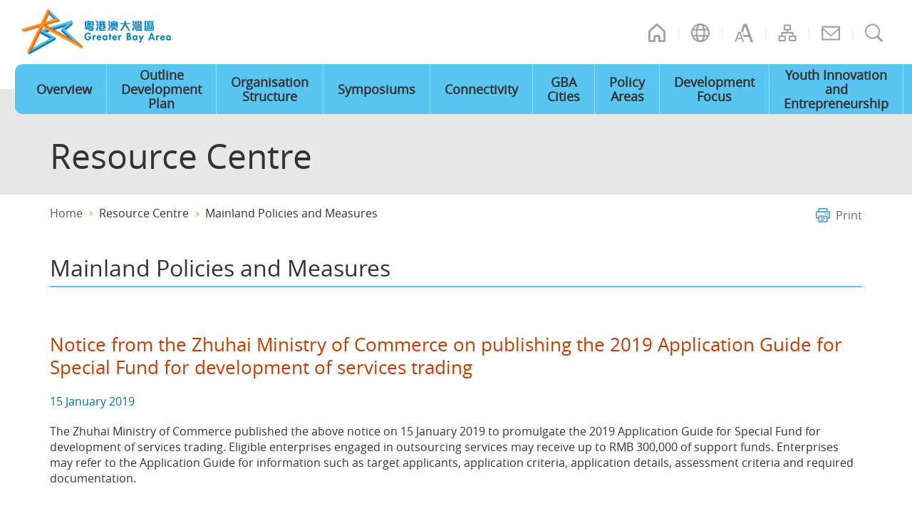

--- FILE ---
content_type: text/html
request_url: https://www.bayarea.gov.hk/en/resource/mainland-policies-measures-20190115.html
body_size: 964
content:
<!DOCTYPE html>
<html lang="en">
<head>
<meta charset="utf-8" />
<meta name="viewport" content="width=device-width" />
<meta name="format-detection" content="telephone=no" />
<meta http-equiv="X-UA-Compatible" content="IE=edge,chrome=1" />
<title>Guangdong-Hong Kong-Macao Greater Bay Area - Mainland Policies and Measures 20190115</title>
<script type="text/javascript">
	var zmsCurrentContentId=609;
	var zmsParentContentId='6,';
	var zmsSectionImage=[];
	var reviewDateExists = false;
	var revisionDateExists = true;
	/*var revisionDate_Year = 2018;
	var revisionDate_Month = 3;
	var revisionDate_Day = 9;*/
	var wcag=true; /* true: conference WCAG; false: non-conference WCAG */
</script>
<script type="text/javascript" src="../../filemanager/system/en/js/template2.js"></script>
<script type="text/javascript" src="../../filemanager/system/en/js/menu.js"></script>
</head>
<body>
<script type="text/javascript">
<!--
var url = location.href;
if(url.indexOf("?print=1")==-1 && url.indexOf("&print=1")==-1){
	ShowHeader();
}else{
	ShowPrintHeader();
}
//-->
</script>
<!-- Content Begin -->

<h2>Notice from the Zhuhai Ministry of Commerce on publishing the 2019 Application Guide for Special Fund for development of services trading</h2>

<p class="date">15 January 2019</p>

<p>The Zhuhai Ministry of Commerce published the above notice on 15 January 2019 to promulgate the 2019 Application Guide for Special Fund for development of services trading. Eligible enterprises engaged in outsourcing services may receive up to RMB 300,000 of support funds. Enterprises may refer to the Application Guide for information such as target applicants, application criteria, application details, assessment criteria and required documentation.</p>

<div class="btnWrap">
	<a href="mainland-policies-measures.html" class="btn_back">Back to previous</a>
</div>

<!-- Content End -->
<script type="text/javascript">
<!--
if(url.indexOf("?print=1")==-1 && url.indexOf("&print=1")==-1){
	ShowFooter();
}else{
	ShowPrintFooter();
	window.print();
}
//-->
</script>

</body>
</html>

--- FILE ---
content_type: text/css
request_url: https://www.bayarea.gov.hk/filemanager/template/en/css/style.css
body_size: 482
content:
@charset "utf-8";
@import url('../../common/css/reset.css');
@import url('../../common/css/fonts.css');
@import url('../../common/css/jquery.fancybox.css');
@import url('../../common/css/jquery-ui.min.css');
@import url('../../common/css/swiper.css');
/* @import url('../../common/css/jcf.css'); */
@import url('../../common/css/core.css');
@import url('../../common/css/content.css');
@import url('../../common/css/media_query.css');


.qna_table tr.qna_q th, .qna_table tr.qna_q td{ font-weight:normal; font-family:'open_sansbold';}
#content table.colorTable thead th{ font-weight:normal; font-family:'open_sansbold';}
#content strong{ font-family:'open_sansbold';} 
#content .mapDescWrap > a, #content .btnWrap a.btn_general, #content .eventItem .title{ font-family:'open_sansbold';}
#content .btnWrap a.btn_general.small{ font-family:'open_sansregular';}

#summaryMap .bg{ background-image:url(../images/summary/map-Summary-bg.jpg);}
#summaryMap #map_highway{ background-image:url(../images/summary/map-summary-expressway.png);}
#summaryMap #map_railway{ background-image:url(../images/summary/map-summary-railway.png);}
#summaryMap #map_cityrail{ background-image:url(../images/summary/map-Summary-inter-city-rail.png);}
#summaryMap #map_railStation { background-image:url(../images/summary/map-summary-high-speed-rail.png);}

#content .eventItem .title{ width:14%;}

#footerZone .right a.icon_wac {
	background-image:url(../images/logo-wac.gif);
}

--- FILE ---
content_type: text/css
request_url: https://www.bayarea.gov.hk/filemanager/template/common/css/fonts.css
body_size: 341
content:
@font-face {
    font-family: 'open_sansregular';	
    src: url('../fonts/opensans-regular-webfont.eot');
    src: url('../fonts/opensans-regular-webfont.eot?#iefix') format('embedded-opentype'),
         url('../fonts/opensans-regular-webfont.woff') format('woff'),
		 url('../fonts/opensans-regular-webfont.ttf') format('truetype');
    font-weight: normal;
    font-style: normal;
}
/*@font-face {
    font-family: 'open_sanslight';			
    src: url('../fonts/opensans-light.eot');
    src: url('../fonts/opensans-light.eot?#iefix') format('embedded-opentype'),
         url('../fonts/opensans-light.ttf') format('truetype'),
         url('../fonts/opensans-light.woff2') format('woff2'),
		 url('../fonts/opensans-light.woff') format('woff');
    font-weight: normal;
    font-style: normal;
}*/
/* open-sans-600 - latin */
/*@font-face {
	font-family: 'open_sanssemibold';
	src: url('../fonts/open-sans-v14-latin-600.eot');
	src: url('../fonts/open-sans-v14-latin-600.eot?#iefix') format('embedded-opentype'),
		 url('../fonts/open-sans-v14-latin-600.ttf') format('truetype'),
		 url('../fonts/open-sans-v14-latin-600.woff2') format('woff2'),
		 url('../fonts/open-sans-v14-latin-600.woff') format('woff');
	font-style: normal;
	font-weight: normal;
}*/
@font-face {
    font-family: 'open_sansbold';			
    src: url('../fonts/opensans-bold-webfont.eot');
    src: url('../fonts/opensans-bold-webfont.eot?#iefix') format('embedded-opentype'),
         url('../fonts/opensans-bold-webfont.woff') format('woff'),
		 url('../fonts/opensans-bold-webfont.ttf') format('truetype');
    font-weight: normal;
    font-style: normal;
}



--- FILE ---
content_type: text/css
request_url: https://www.bayarea.gov.hk/filemanager/template/common/css/core.css
body_size: 6346
content:
@charset "utf-8";
* {
	margin: 0;
	padding: 0;
}
*, *:before, *:after {
	-webkit-box-sizing: border-box;
	-moz-box-sizing: border-box;
	box-sizing: border-box;
}
/* *:focus {
	outline: none;
} */
/* *:focus-visible {
	outline: black solid 2px !important;
} */
html {
	border:0;
	margin:0 auto;
	padding:0;
}
body {
	border:0;
	margin:0 auto;
	padding:0;
	font-size: 16px;
	font-family: "open_sansregular", Arial, "微軟正黑體", "Microsoft JhengHei", sans-serif;
	line-height: 100%;
	color: #333;
	background-color: #fff;
	font-variant-ligatures:none;
}
.clearfix:before, .clearfix:after {
	display: table;
	content: " ";
}
.clearfix:after {
	clear: both;
}
div {
	margin:0;
	padding:0;
}
img {
	border:0;
	padding:0;
	margin:0;
}
h1, h2, h3, h4, h5, h6, .h1, .h2, .h3, .h4, .h5, .h6 {
	/* font-weight: 500; */
	margin:0;
	padding:0;
}
ul, ol {
	margin:0;
	padding: 0;
	list-style-type: none;
}
a {
	text-decoration:none;
}
a:hover, a.selected {
}
input[type="radio"], input[type="checkbox"] {
	border: 0 !important;
}
input[type="text"], input[type="search"] {
	-webkit-appearance: none;
	border-radius: 0;
	border:0;
}
input::-ms-clear {
display: none;
}
input[type=search] {
	/*	-webkit-appearance:textfield;*/
	-moz-box-sizing:border-box;
	-webkit-box-sizing:border-box;
	box-sizing:border-box
}
sub, sup {
	font-size: 75%;
	line-height: 0;
	position: relative;
	vertical-align: baseline;
}
sup {
	top: -0.5em;
}
sub {
	bottom: -0.25em;
}
sup.star {
	color:#F00;
}
table {
	border-collapse: collapse;
	border-spacing: 0;
}
.videoWrap {
	position:relative;
}
.videoWrap iframe, .videoWrap video, #homeWrap5 .videoWrap img{
	position: absolute;
	top: 0;
	left: 0;
	width: 100%;
	height: 100%;
}
.videoWrap.external a.videoLink{display:none;}
.videoWrap.external a.videoLink:before{
	content:"";
	position:absolute;
	background:url('../images/btn-video-play.png') no-repeat 0 0;
	background-size:contain;
	width:68px;
	height:48px;
	top:50%;
	left:50%;
	transform:translate(-50%, -50%);
	z-index:1;
}
.videoWrap.external a.videoLink:hover:before{
	background-image:url('../images/btn-video-play-hover.png')
}
.videoWrap.external img{
	width:100%;
}
/* .videoWrap.external iframe{
	display:none;
} */
#skipToContent {
	float: left;
	margin: 0;
	padding: 0;
	width: 100%;
}
#skipToContent a {
	background:none repeat scroll 0 0 #FFF;
	font-size:100%;
	height:1px;
	overflow:hidden;
	position:absolute;
	width:1px;
}
#skipToContent a:focus, #skipToContent a:active {
	display: inline;
	height: auto;
	left: 0;
	padding: 4px;
	top: 0;
	width: 180px;
	z-index: 1000;
}
.hideTxt {
	text-indent:100%;
	white-space:nowrap;
	overflow:hidden;
}
.accessibility {
	height:0px;
	width:0px;
	display:inline-block;
	overflow:hidden;
	margin:0;
	padding:0;
	font-size:0;
	text-indent:-9999px;
}
.access {
	height: 1px;
	left: 0;
	overflow: hidden;
	position: absolute;
	top: -500px;
	width: 1px;
}
.hiddenLabel {
	display:none;
}
.hidden, .invisible {
	display:none !important;
}
.sr-only{
	position: absolute;
	width: 1px;
	height: 1px;
	padding: 0;
	margin: -1px;
	overflow: hidden;
	clip: rect(0, 0, 0, 0);
	white-space: nowrap;
	border-width: 0;
}
.small_size {
	font-size:90%;
	line-height:130%;
}
.middle_size {
	font-size:100%;
	line-height:140%;
}
.large_size {
	font-size:110%;
	line-height:150%;
}
.f_left {
	float:left;
}
.f_right {
	float:right;
}
.a_left {
	text-align:left !important;
}
.a_center {
	text-align:center !important;
}
.a_right {
	text-align:right !important;
}
.v_top {
	vertical-align:top !important;
}
.v_middle {
	vertical-align:middle !important;
}
.v_bottom {
	vertical-align:bottom !important;
}
.no_wrap {
	white-space:nowrap;
}
.no_padding {
	padding:0 !important;
}
.no_margin {
	margin:0 !important;
}
#wrapper {
	width:100%;
	position:relative;
	background-color:#fff;
}
#wrapperInner {
	position:relative;
	width:100%;
	left: 0;
	padding-top:150px;
	-webkit-transition: left 0.5s ease 0s;
	transition: left 0.5s ease 0s;
}
.container {
	position:relative;
	margin:0 auto;
	max-width:1600px;
	padding:0 30px;
}
#headerZone {
	padding:0;
	position:fixed;
	top: 0;
	left: 0;
	width: 100%;
	z-index: 200;
}
#topHeader {
}
#topHeader>.divTop {
	background-color:#fff;
	z-index:100;
	position:relative;
}
#topHeader>.divTop .logoWrap {
	float:left;
	padding:9px 0 9px 0;
	/* font-size:0;
	transition:all 0.5s ease 0s; */
}
#topHeader>.divTop .logoWrap a.logo {
	line-height:0;
	font-size:0;
	display:block;
}
#topHeader>.divTop .switchBtnWrap {
	position:absolute;
	top:0;
	right:30px;
	padding-top:30px;
	transition:padding 0.5s ease 0s;
	-webkit-transition:padding 0.5s ease 0s;
}
#topHeader>.divTop .switchBtnWrap>ul>li {
	position:relative;
	float:left;
	margin-right:5px;
}
#topHeader>.divTop .switchBtnWrap>ul>li:before {
	content:'';
	position:absolute;
	background:url('../images/header-icon-line.png') no-repeat 0 50%;
	width:5px;
	height:100%;
	right:-5px;
}
#topHeader>.divTop .switchBtnWrap>ul>li:last-child:before {
	display:none;
}
#topHeader>.divTop .switchBtnWrap>ul>li>a {
	display:inline-block;
	width:26px;
	height:32px;
	text-indent:-9999px;
	margin:0 15px;
	background-size:26px 26px;
	background-position:0 50%;
	background-repeat:no-repeat;
}
#topHeader>.divTop .switchBtnWrap>ul>li.lang>a {
	background-image:url('../images/header-icon-lang.png');
}
#topHeader>.divTop .switchBtnWrap>ul>li.font_size>a {
	background-image:url('../images/header-icon-font-size.png');
}
/*#topHeader>.divTop .switchBtnWrap>ul>li:nth-child(3)>a {
	background-image:url('../images/header-icon-link.png');
}*/
#topHeader>.divTop .switchBtnWrap>ul>li.home>a {
	background-image:url('../images/header-icon-home.png');
}
#topHeader>.divTop .switchBtnWrap>ul>li.site_map>a {
	background-image:url('../images/header-icon-sitemap.png');
}
#topHeader>.divTop .switchBtnWrap>ul>li.contact_us>a {
	background-image:url('../images/header-icon-contact.png');
}
#topHeader>.divTop .switchBtnWrap>ul>li.search>a {
	background-image:url('../images/header-icon-search.png');
}
#topHeader>.divTop .switchBtnWrap>ul>li.lang:hover>a, #topHeader>.divTop .switchBtnWrap>ul>li.lang.active>a {
	background-image:url('../images/header-icon-lang-hover.png');
}
#topHeader>.divTop .switchBtnWrap>ul>li.font_size:hover>a, #topHeader>.divTop .switchBtnWrap>ul>li.font_size.active>a {
	background-image:url('../images/header-icon-font-size-hover.png');
}
/*#topHeader>.divTop .switchBtnWrap>ul>li:nth-child(3):hover>a, #topHeader>.divTop .switchBtnWrap>ul>li:nth-child(3).active>a {
	background-image:url('../images/header-icon-link-hover.png');
}*/
#topHeader>.divTop .switchBtnWrap>ul>li.home:hover>a, #topHeader>.divTop .switchBtnWrap>ul>li.home.active>a {
	background-image:url('../images/header-icon-home-hover.png');
}
#topHeader>.divTop .switchBtnWrap>ul>li.site_map:hover>a, #topHeader>.divTop .switchBtnWrap>ul>li.site_map.active>a {
	background-image:url('../images/header-icon-sitemap-hover.png');
}
#topHeader>.divTop .switchBtnWrap>ul>li.contact_us:hover>a, #topHeader>.divTop .switchBtnWrap>ul>li.contact_us.active>a {
	background-image:url('../images/header-icon-contact-hover.png');
}
#topHeader>.divTop .switchBtnWrap>ul>li.search:hover>a, #topHeader>.divTop .switchBtnWrap>ul>li.search.active>a {
	background-image:url('../images/header-icon-search-hover.png');
}
#topHeader .search > a#searchTrigger {
	margin-right:5px;
}
#mobileNavWrap .search > a {
	display:inline-block;
	position:absolute;
	width:26px;
	height:32px;
	text-indent:-9999px;
	margin:0 15px 0 5px;
	background-size:26px 26px;
	background-position:0 50%;
	background-repeat:no-repeat;
}
#mobileNavWrap .search > a.searchTrigger {
	background-image:url('../images/header-icon-search-hover.png');
}
#mobileNavWrap .search > a.searchTrigger:hover, .search.active > a.searchTrigger {
/*background-image:url('../images/header-icon-search-hover.png');*/
}
#topHeader>.divTop .switchBtnWrap>ul>li>ul {
	display:none;
	position:absolute;
	top:100%;
	left:50%;
	transform:translateX(-50%);
	-webkit-transform:translateX(-50%);
	z-index:100;
	border:1px solid #ABABAB;
}
#topHeader>.divTop .switchBtnWrap>ul>li>ul>li {
	border-top:1px solid #E5E5E5;
}
#topHeader>.divTop .switchBtnWrap>ul>li>ul>li:first-child {
	border-top:0;
}
#topHeader>.divTop .switchBtnWrap>ul>li>ul>li>a {
	background-color:#fff;
	color:#333;
	display:block;
	width:40px;
	height:40px;
	line-height:40px;
	text-align:center;
	transition:background-color .25s ease 0s, color .25s ease 0s;
	-webkit-transition:background-color .25s ease 0s, color .25s ease 0s;
}
#topHeader>.divTop .switchBtnWrap>ul>li>ul>li>a:hover, #topHeader>.divTop .switchBtnWrap>ul>li>ul>li>a:focus, #topHeader>.divTop .switchBtnWrap>ul>li>ul>li>a.selected {
	background-color:#e8e8e8;
	color:#006fa0;
}
.switchBtnWrap li.search > a {
	float:left;
}
/* .switchBtnWrap li.search {
	max-width:46px;
	max-height:32px;
	overflow:hidden;
	-webkit-transition: max-width 1s;
	transition: max-width 1s;
	transition-timing-function: cubic-bezier(0, 1);
	-webkit-transition-timing-function: cubic-bezier(0, 1);
}
.switchBtnWrap li.search.active {
	max-width:500px;
}
.switchBtnWrap li.search .searchForm form {
	width:180px;
} */
.switchBtnWrap li.search .searchForm {
	overflow:hidden;
	width:0;
	transition:width .3s;
}
.switchBtnWrap li.search.active .searchForm {
	width:180px;
}
.switchBtnWrap li.search .searchForm form {
	display:none;
}
.switchBtnWrap li.search.active .searchForm form {
	display:block;
}
.searchForm {
	display:inline-block;
}
.searchForm form .inputWrap {
	position:relative;
}
.searchForm form .inputWrap label {
	position:absolute;
	left:0;
	top:0;
}
.searchForm form .inputWrap input {
	height:32px;
	width:100%;
	border-bottom:1px solid #f89727;
	padding:0 26px 0 5px;
	transition:border-bottom-color .3s ease 0s;
	-webkit-transition:border-bottom-color .3s ease 0s;
}
.searchForm form .inputWrap input:focus {
	border-bottom:1px solid #c33d00;
}
#mobileNavWrap .searchForm {
	width:100%;
}
#mobileNavWrap .searchForm form .inputWrap input {
	background:transparent;
	padding-left:35px; /* color:#fff; */
}
.searchForm form .btnGo {
	position:absolute;
	width:26px;
	height:26px;
	right:0;
	top:50%;
	transform:translateY(-50%);
	-webkit-transform:translateY(-50%);
	text-indent:-9999px;
	display:inline-block;
}
.searchForm form .btnGo:before {
	content:'';
	position:absolute;
	left:50%;
	top:50%;
	width:10px;
	height:10px;
	transform:rotate(-45deg) translate(-50%, -50%);
	-webkit-transform:rotate(-45deg) translate(-50%, -50%);
	transform-origin:top left;
	-webkit-transform-origin:top left;
	border:3px solid #f89727;
	border-left-width:0;
	border-top-width:0;
	transition:border-color .3s ease 0s;
	-webkit-transition:border-color .3s ease 0s;
}
.searchForm form .btnGo:hover:before, .searchForm form .btnGo:focus:before {
	border-color:#c33d00;
}
#topHeader>.divBottom {
	position:relative;
	z-index:99;
}
#topHeader>.divBottom .mainNavOuter {
	position:relative;
	padding:0 20px;
	z-index:20;
}
#topHeader>.divBottom:before {
	content:'';
	background:#fff;
	position:absolute;
	width:100%;
	height:100%;
	transform:translateY(-50%);
	-webkit-transform:translateY(-50%);
	z-index:10;
}
#activeSubMenu {
	padding-top:30px;
	background-color:#cbf5ff;
	position:relative;
	margin-top:-30px;
	opacity:1;
	display:none;
	transition:opacity .3s ease 0s;
	-webkit-transition:opacity .3s ease 0s;
	border-bottom:1px solid #5ac5f1;
}
#activeSubMenu.dimOut {
	opacity:.2;
}
#activeSubMenu.alignRight ul {
	text-align:right;
}
#activeSubMenu > ul {
	padding-left:100px;
	max-width:1540px;
	margin:0 auto;
}
#activeSubMenu > ul > li {
	display:inline-block;
	position:relative;
}
#activeSubMenu > ul > li:before {
	content:'';
	position:absolute;
	width:1px;
	height:18px;
	background-color:#98dcff;
	top:50%;
	transform:translateY(-50%);
	-webkit-transform:translateY(-50%);
	left:0;
}
#activeSubMenu > ul>li>a {
	display:block;
	color:#045680;
	padding:10px 15px;
	text-align:left;
}
#activeSubMenu > ul>li.selected>a {
	color:#c33d00;
	position:relative;
}
#activeSubMenu > ul>li:hover>a {
	color:#c33d00;
}
#activeSubMenu > ul>li.selected>a:after {
	content:'';
	position:absolute;
	text-indent:-9999px;
	display:block;
	width:100%;
	height:4px;
	bottom:0px;
	left:1px;
	background-color:#f89727;
	transition:all 0.25s ease 0s;
}
#activeSubMenu > ul>li:first-child:before {
	display:none;
}
#topHeader>.divBottom #mainNavWrap {
	max-width:1540px;
	margin:0 auto;
	padding:0 10px;
	top:30px;
}
#topHeader>.divBottom ul#mainNav {
	display:table;
	width:100%;
	/* width:calc(100% - 90px); */
	margin:0 auto;
	float:left;
	z-index:88;
}
#topHeader>.divBottom ul#mainNav>li {
	display:table-cell;
	vertical-align:middle;
	opacity:1;
	transition:opacity .3s ease 0s;
	-webkit-transition:opacity .3s ease 0s;
}
#topHeader>.divBottom ul#mainNav>li.dimOut>a {
/*background-color:rgba(233,251,255,1);*/
}
#topHeader>.divBottom ul#mainNav>li.dimOut>a>span.mainNavTitle {
	opacity:.5;
}
#topHeader>.divBottom ul#mainNav>li:first-child {
/*border-left:0;*/
}
#topHeader>.divBottom ul#mainNav>li>a {
	display:table;
	position:relative;
	width:100%;
	z-index:90;
	background-color:#5ac5f1;
	border-left:1px solid rgba(255,255,255,.4);
}
#topHeader>.divBottom ul#mainNav>li.selected>a:before {
	content:'';
	position:absolute;
	width:100%;
	height:100%;
	background-color:#fff;
	left:1px;
	top:0;
}
#topHeader>.divBottom a.btn_home {
	background-image:url('../images/menu-icon-home.png');
	background-color:#5ac5f1;
	background-repeat:no-repeat;
	background-position:25px 50%;
	width:90px;
	height:60px;
	display:inline-block;
	text-align:center;
	vertical-align:middle;
	float:left;
	z-index:90;
	position:relative;
	text-indent:-9999px;
}
#topHeader>.divBottom a.btn_home:hover, #topHeader>.divBottom a.btn_home.selected {
/*background-image:url('../images/menu-icon-home-hover.png');*/
}
#topHeader>.divBottom a.btn_home:before {
	content:'';
	width:10px;
	height:100%;
	position:absolute;
	background-color:#5ac5f1;
	top:0;
	left:-10px;
	border-top-left-radius:10px;
	border-bottom-left-radius:10px;
}
#topHeader>.divBottom ul#mainNav>li>a>span.mainNavTitle {
	display:table-cell;
	color:#333;
	font-weight:700;
	vertical-align:middle;
	text-align:center;
	height:70px;
	/* height:60px; */
	line-height:1.1363;
	/* line-height:20px; */
	padding:0 20px;
	font-size:1.125em;
	position:relative;
	transition:background-color .4s ease 0s, color .4s ease 0s;
	-webkit-transition:background-color .4s ease 0s, color .4s ease 0s;
}
#topHeader>.divBottom ul#mainNav>li>a>span.mainNavTitle:before {
	content:'';
	height:0;
	width:0;
	display:block;
	border:6px transparent solid;
	/* border:8px transparent solid; */
	border-bottom-width:0;
	border-top-color:transparent;
	position:absolute;
	bottom:2px;
	left:50%;
	transform:translateX(-50%);
	-webkit-transform:translateX(-50%);
	opacity:0;
	transition:opacity .3s ease 0s;
	-webkit-transition:opacity .3s ease 0s;
}
#topHeader>.divBottom ul#mainNav>li.selected>a>span.mainNavTitle:before {
	border-top-color:#fff;
}
#topHeader>.divBottom ul#mainNav>li.active>a>span.mainNavTitle:before {
	border-top-color:#f89727;
}
#topHeader>.divBottom ul#mainNav>li:hover>a>span.mainNavTitle, #topHeader>.divBottom ul#mainNav>li.active>a>span.mainNavTitle, #topHeader>.divBottom ul#mainNav>li.selected>a>span.mainNavTitle {
	background-color:#7bd1f4;
}
#topHeader>.divBottom ul#mainNav>li.hasChild:hover>a>span.mainNavTitle:before, #topHeader>.divBottom ul#mainNav>li.hasChild.selected>a>span.mainNavTitle:before {
	opacity:1;
}
#topHeader>.divBottom ul#mainNav>li:hover>a>span.mainNavTitle, #topHeader>.divBottom ul#mainNav>li.active>a>span.mainNavTitle, #topHeader>.divBottom ul#mainNav>li.selected>a>span.mainNavTitle {
/*color:#045680;*/
}
#topHeader>.divBottom ul#mainNav>li>a:hover>span.borderLine, #topHeader>.divBottom ul#mainNav>li>a.focus>span.borderLine, #topHeader>.divBottom ul#mainNav>li.active>a>span.borderLine, #topHeader>.divBottom ul#mainNav>li.selected>a>span.borderLine {
	opacity:1;
}
#topHeader>.divBottom ul#mainNav>li>div {
	position:absolute;
	top:35px;
	/* top:30px; */
	padding-top:0;
	left:0;
	width:100%;
	z-index:20;
	background-color:#fff;
	transition:padding-top .5s ease 0s;
	-webkit-transition:padding-top .5s ease 0s;
	overflow:hidden;
	padding-left:20px;
	padding-right:20px;
}
#topHeader>.divBottom ul#mainNav>li.active>div {
	border-bottom:1px solid #5ac5f1;
	padding-top:35px;
	/* padding-top:30px; */
}
#topHeader>.divBottom ul#mainNav>li>div>ul {
	padding-left:100px;
	max-width:1540px;
	margin:0 auto;
	max-height:0;
	overflow:hidden;
	transition:max-height .3s ease 0s;
	-webkit-transition:max-height .3s ease 0s;
}
#topHeader>.divBottom ul#mainNav>li>div>.opportunities {
	max-width:1140px;
	margin:0 auto;
	max-height:0;
	overflow:hidden;
	transition:max-height .3s ease 0s;
	-webkit-transition:max-height .3s ease 0s;
}
#topHeader>.divBottom ul#mainNav>li.active>div>.opportunities {
	max-height:500px;
}
#topHeader>.divBottom ul#mainNav>li.active>div>ul {
	max-height:500px;
}
#topHeader>.divBottom ul#mainNav>li:first-child>a:before {
	content:'';
	width:10px;
	height:100%;
	position:absolute;
	background-color:#5ac5f1;
	top:0;
	left:-10px;
	border-top-left-radius:10px;
	border-bottom-left-radius:10px;
}
#topHeader>.divBottom ul#mainNav>li:last-child>div {
	/*left:auto;
	right:0;*/
	text-align:right;
}
#topHeader>.divBottom ul#mainNav>li:last-child>div>ul {
	padding-right:10px;
}
#topHeader>.divBottom ul#mainNav>li:last-child>div>ul>li:last-child a {
	padding-right:0;
}
#topHeader>.divBottom ul#mainNav>li:last-child>a {
	position:relative;
}
#topHeader>.divBottom ul#mainNav>li:last-child>a:after {
	content:'';
	width:10px;
	height:100%;
	position:absolute;
	background-color:#5ac5f1;
	top:0;
	right:-10px;
	border-top-right-radius:10px;
	border-bottom-right-radius:10px;
}
#topHeader>.divBottom ul#mainNav>li>div>ul>li {
	display:inline-block;
	position:relative;
}
#topHeader>.divBottom ul#mainNav>li>div>ul>li:before {
	content:'';
	position:absolute;
	width:1px;
	height:18px;
	background-color:#5ac5f1;
	right:0;
	top:50%;
	transform:translateY(-50%);
	-webkit-transform:translateY(-50%);
}
#topHeader>.divBottom ul#mainNav>li>div>ul>li>a {
	display:block;
	padding:10px 15px;
	text-align:left;
	transition: color .3s ease 0s;
	-webkit-transition: color .3s ease 0s;
}
#topHeader>.divBottom ul#mainNav>li>div>ul>li.selected>a {
	color:#c33d00;
}
#topHeader>.divBottom ul#mainNav>li>div>ul>li.selected>a>span {
	position:relative;
	padding:0 2px
}
#topHeader>.divBottom ul#mainNav>li>div>ul>li.selected>a>span:after {
	content:'';
	position:absolute;
	text-indent:-9999px;
	display:block;
	width:100%;
	height:2px;
	bottom:-2px;
	left:0;
	background-color:#f89727;
	transition:all 0.25s ease 0s;
	-webkit-transition:all 0.25s ease 0s;
}
#topHeader>.divBottom ul#mainNav>li>div>ul>li:last-child:before {
	display:none;
}
#topHeader>.divBottom ul#mainNav>li>div>ul>li>a:hover, #topHeader>.divBottom ul#mainNav>li>div>ul>li>a.focus {
	color:#c33d00;
}
/****** fixed header ******/
/****** fixed header ends ******/
#topHeader a#menuBtn {
	display: inline-block;
	height: 50px;
	width: 50px;
	position:absolute;
	right:10px;
	top:50%;
	transform:translateY(-50%);
	-webkit-transform:translateY(-50%);
}
#topHeader a#menuBtn:before, #topHeader a#menuBtn:after, #topHeader a#menuBtn span {
	background: #5ac5f1;
	position: absolute;
	width: 24px;
	left: 13px;
	height: 2px;
	-webkit-transition: all 0.3s ease 0.15s;
	transition: all 0.3s ease 0.15s;
	-webkit-transform-origin:center center;
	transform-origin:center center;
}
#topHeader a#menuBtn span {
	font-size:0;
	top:50%;
	margin-top:-1px;
}
#topHeader a#menuBtn:before, #topHeader a#menuBtn:after {
	content: "";
}
#topHeader a#menuBtn:before {
	top:15px;
}
#topHeader a#menuBtn:after {
	top: 33px;
}
#topHeader a#menuBtn.selected span {
	background:none!important;
}
#topHeader a#menuBtn.selected:before {
	-webkit-transform:rotate(45deg);
	transform:rotate(45deg);
	top:50%;
	width:34px;
}
#topHeader a#menuBtn.selected:after {
	-webkit-transform:rotate(-45deg);
	transform:rotate(-45deg);
	top:50%;
	width:40px;
	bottom:inherit;
}
#middleZone {
	position:relative;
}
.home #middleZone {
	margin-top:-35px;
	/* margin-top:-30px; */
}
#middleZone #backtotop {
	position:fixed;
	right:0px;
	bottom:0px;
	width:60px;
	height:60px;
	opacity: 0;
	-webkit-transition: all 0.5s ease 0s;
	transition: all 0.5s ease 0s;
	z-index: 1000;
	text-indent:-9999px;
	background-color:#5ac5f1;
	visibility:hidden;
}
#middleZone #backtotop:hover {
	background-color:#7bd1f4;
}
#wrapperInner.showMenu #middleZone #backtotop {
	visibility:hidden;
}
#middleZone #backtotop:before {
	content:'';
	height:18px;
	width:18px;
	display:block;
	border:2px solid #fff;
	border-left-width:0;
	border-bottom-width:0;
	transform:rotate(-45deg);
	-webkit-transform:rotate(-45deg);
	position:absolute;
	top:25px;
	left:21px;
}
#middleZone #backtotop.fixed {
	position: absolute;
	bottom: 0px;
}
#middleZone #backtotop.active {
	opacity:1;
	visibility:visible;
}
#middleZone #backtotop:hover, #middleZone #backtotop:active {
}
#footerZone .container {
/*max-width:1200px;*/
}
#footerZone {
	background-color:#f89727;
	padding:20px 0;
}
#footerZone a {
	color:#222;
	text-decoration:none;
}
#footerZone a:hover, #footerZone a:focus {
	text-decoration:underline;
}
#footerZone .left {
	float:left;
}
#footerZone .left .footerLinks {
	overflow:hidden;
}
#footerZone .left .footerLinks a {
	margin-bottom:10px;
	padding-right:10px;
	margin-right:10px;
	display:inline-block;
	position:relative;
}
#footerZone .left .footerLinks a:last-child {
	margin-right:0;
	padding-right:0;
}
#footerZone .left .footerLinks a:before {
	content:'';
	background-color:#222;
	opacity:.8;
	height:15px;
	width:1px;
	position:absolute;
	left:-10px;
	top:50%;
	transform:translateY(-50%);
	-webkit-transform:translateY(-50%);
}
#footerZone .right {
	float:right;
	line-height:0;
}
#footerZone .right a {
	display:inline-block;
	background-position:50% 50%;
	background-size:100% auto;
	background-repeat:no-repeat;
	text-indent:-9999px;
	margin:0 10px;
}
#footerZone .right a.icon_fb {
	background-image:url(../images/icon-fb.png);
	width:50px;
	height:50px;
	/* display:none; */
}
#footerZone .right a.icon_ig {
	background-image:url(../images/icon-ig.png);
	width:50px;
	height:50px;
	/* display:none; */
}
#footerZone .right a.icon_youtube {
	background-image:url(../images/icon-youtube.png);
	width:50px;
	height:50px;
	/* margin-right:20px; */
	/* display:none; */
}
#footerZone .right a.icon_wechat {
	background-image:url(../images/icon-wechat.png);
	width:50px;
	height:50px;
	/* display:none; */
}
#footerZone .right a.icon_youku {
	background-image:url(../images/icon-youku.png);
	width:50px;
	height:50px;
	margin-right:20px;
	/* display:none; */
}
#footerZone .right a.icon_wcag {
	background-image:url(../images/icon-w3c.png);
	width:86px;
	height:50px;
	margin-left:20px;
	margin-right:0;
	position:relative;
	background-size:auto 30px;
}
#footerZone .right a.icon_wac {
	width:87px;
	height:50px;
	margin-left:20px;
	margin-right:0;
	position:relative;
	background-size:auto 29px;
}
#footerZone .right a.icon_wcag:before,
#footerZone .right a.icon_wac:before {
	content:'';
	background-color:#222;
	opacity:.4;
	height:100%;
	width:1px;
	position:absolute;
	left:-20px;
}
/****** mobile menu layer ******/
#mobileBgLayer {
	width:100%;
	height:100%;
	position:absolute;
	background-color:#737373;
	opacity:0.8;
	z-index:999;
	top:0;
}
#mobileNavWrap {
	background-color:#fff;
	-webkit-transition: right 0.5s ease 0s;
	transition: right 0.5s ease 0s;
	position: fixed;
	width: 320px;
	height: 100%;
	top: 0;
	left: auto;
	/* right: 0; */
    right: -320px;
	opacity: 1;
	z-index: 9999;
}
#mobileNavWrap #mobileNavInner {
	display:none;
	background-color:#e8e8e8;
	height: 100%;
	right:0;
	top:0;
	/*left: 0;*/
	overflow-x: hidden;
	overflow-y: auto;
	position: absolute;
	width: 100%;
	-webkit-overflow-scrolling: touch;
}
#mobileNavWrap.show #mobileNavInner {
	display:block;
}
#mobileNavWrap #mobileNavInner>.topArea {
	background-color:#fff;
	padding:15px 15px;
}
#mobileNavWrap #mobileNavInner>.topArea .langWrap_m {
	padding:15px 0;
}
#mobileNavWrap #mobileNavInner>.topArea .searchWrap_m {
	padding:15px 0;
}
#mobileNavWrap #mobileNavInner>.topArea a.lang {
	color:#333;
	font-size:1.125em;
	margin-right:20px;
	position:relative;
}
#mobileNavWrap #mobileNavInner>.topArea a.lang span {
	position:relative;
}
#mobileNavWrap #mobileNavInner>.topArea a.lang.selected {
	color:#c33d00;
}
#mobileNavWrap #mobileNavInner>.topArea a.langEN.selected {
	margin-left:10px;
}
#mobileNavWrap #mobileNavInner>.topArea a.lang.selected:before {
	content:'';
	position:absolute;
	width:40px;
	height:40px;
	border-radius:50%;
	background-color:#e8e8e8;
	left:50%;
	top:50%;
	transform:translate(-50%, -50%);
	-webkit-transform:translate(-50%, -50%);
}
#mobileNavWrap #mobileNavInner>.topArea a.contact_us {
	position:relative;
	display:inline-block;
	width:22px;
	height:22px;
	text-indent:-9999px;
	margin-left:20px;
	top:-3px;
	background-size:contain;
	background-position:0 50%;
	background-repeat:no-repeat;
	background-image:url('../images/header-icon-contact.png');
}
#mobileNavWrap #mobileNavInner>.topArea a.contact_us:hover, #mobileNavWrap #mobileNavInner>.topArea a.contact_us.active {
	background-image:url('../images/header-icon-contact-hover.png');
}
.fancybox-lock #mobileNavWrap {
	right: -360px;
}
#mobileNavWrap.show {
	right: 0;
}
#mobileNavWrap.show #menuCloseBtn {
	visibility:visible;
}
#mobileNavWrap #menuCloseBtn {
	visibility:hidden;
	position:absolute;
	top:25px;
	right:15px;
	width:30px;
	height:30px;
	display:inline-block;
	text-indent:-9999px;
}
#mobileNavWrap #menuCloseBtn:before, #mobileNavWrap #menuCloseBtn:after {
	content:'';
	height:2px;
	width:25px;
	display:block;
	background:#5ac5f1;
	position:absolute;
	top:14px;
	left:3px;
	transform:rotate(-45deg);
	-webkit-transform:rotate(-45deg);
}
#mobileNavWrap #menuCloseBtn:after {
	transform:rotate(45deg);
	-webkit-transform:rotate(45deg);
}
#mobileNavWrap ul#mobileMainNav>li {
	position:relative;
}
#mobileNavWrap ul#mobileMainNav>li>a, #mobileNavWrap ul#mobileMainNav>li>.childLinkWrap>a, #mobileNavWrap ul#mobileOtherNav>li>a {
	display:block;
	color:#333;
	padding:20px 40px 20px 15px;
	font-size:1.2em;
}
#mobileNavWrap ul#mobileOtherNav>li>a {
	font-size:1.1em;
}
#mobileNavWrap ul#mobileMainNav>li.active>a, #mobileNavWrap ul#mobileMainNav>li.active>.childLinkWrap>a {
	background-color:#7bd1f4;
}
#mobileNavWrap ul#mobileMainNav>li.selected>.childLinkWrap>a, #mobileNavWrap ul#mobileMainNav>li.selected>a {
	background-color:#5ac5f1;
}
#mobileNavWrap ul#mobileMainNav>li.active>.childLinkWrap>a {
}
#mobileNavWrap ul#mobileMainNav .childLinkWrap {
	position:relative;
}
#mobileNavWrap ul#mobileMainNav>li>.childLinkWrap>.arrow {
	display:block;
	position:absolute;
	width:50px;
	height:100%;
	top:0;
	right:0;
	text-indent:-9999px;
	cursor:pointer;
}
#mobileNavWrap ul#mobileMainNav>li>.childLinkWrap>.arrow:before {
	border:2px solid #5ac5f1;
	content: "";
	background:none;
	height:12px;
	top: 50%;
	left:50%;
	width: 12px;
	position:absolute;
	transform:translate(-50%, -50%) rotate(135deg);
	-webkit-transform:translate(-50%, -50%) rotate(135deg);
	border-bottom:none;
	border-left:none;
	-webkit-transition: transform 0.5s ease 0s;
	transition: transform 0.5s ease 0s;
}
#mobileNavWrap ul#mobileMainNav>li.active>.childLinkWrap>.arrow:before {
	-webkit-transform:translate(-50%, -50%) rotate(-45deg);
	transform:translate(-50%, -50%) rotate(-45deg);
	margin-top:3px;
	border-color:#fff;
}
#mobileNavWrap ul#mobileMainNav>li.selected>.childLinkWrap>.arrow:before {
	border-color:#fff;
}
#mobileNavWrap ul#mobileMainNav>li>div:not(.childLinkWrap) {
	display:none;
	background-color:#ddf2f7;
}
#mobileNavWrap ul#mobileMainNav>li>div>ul>li>a, #mobileNavWrap ul#mobileMainNav>li>div>ul>li>.childLinkWrap>a {
	display:block;
	color:#333;
	padding:10px 40px 10px 15px;
}
#mobileNavWrap ul#mobileMainNav>li.selected>div>ul>li.selected>a, #mobileNavWrap ul#mobileMainNav>li.selected>div>ul>li.selected>.childLinkWrap>a {
	color:#c33d00;
}
#mobileNavWrap ul#mobileMainNav>li>div>ul>li>.childLinkWrap>.arrow {
	display:block;
	position:absolute;
	width:50px;
	height:100%;
	top:0;
	right:0;
	text-indent:-9999px;
	cursor:pointer;
}
#mobileNavWrap ul#mobileMainNav>li>div>ul>li>.childLinkWrap>.arrow:before {
	content:'';
	height:0;
	width:0;
	display:block;
	border:6px transparent solid;
	border-right-width:0;
	border-left-color:#fff;
	position:absolute;
	top:50%;
	right:20px;
	transform:translateY(-50%) rotate(90deg);
	-webkit-transform:translateY(-50%) rotate(90deg);
	transition: transform 0.5s ease 0s;
	-webkit-transition: transform 0.5s ease 0s;
}
#mobileNavWrap ul#mobileMainNav>li>div>ul>li.active>.childLinkWrap>.arrow:before {
	margin-top:-6px;
	transform:rotate(-90deg);
	-webkit-transform:rotate(-90deg);
}
#mobileNavWrap ul#mobileMainNav>li>div>ul>li.active>a, #mobileNavWrap ul#mobileMainNav>li>div>ul>li.active>.childLinkWrap>a {
	background-color:#014268;
}
#mobileNavWrap ul#mobileMainNav>li>div>ul>li>div:not(.childLinkWrap) {
	display:none;
}
#mobileNavWrap ul#mobileMainNav>li>div>ul>li>div>ul>li>a {
	display:block;
	background-color:#014268;
	padding:10px 15px 10px 30px;
	color:#fff;
	position:relative;
}
#mobileNavWrap ul#mobileMainNav>li>div>ul>li>div>ul>li>a:before {
	content:'';
	width:5px;
	height:5px;
	border-radius:50%;
	background:#fff;
	position:absolute;
	left:17px;
	top:1.25em;
}
/****** mobile menu layer ******/

/*Opportunities icons*/
#headerZone .opportunities {
	max-width:1140px;
	margin:0 auto;
}
#headerZone .opportunities > a {
	padding:60px 10px 10px;
	color:#045680;
}
#headerZone .opportunities > a:before {
	content:'';
	position:absolute;
	left:50%;
	top:10px;
	transform:translateX(-50%);
	-webkit-transform:translateX(-50%);
	width:50px;
	height:50px;
	background-color:#fff;
	border-radius:50%;
	z-index:20;
	border:2px solid rgba(91,189,225,.3);
	transition:background-color .25s ease 0s, border .25s ease 0s;
	-webkit-transition:background-color .25s ease 0s, border .25s ease 0s;
}
#headerZone .opportunities > a.selected, #headerZone .opportunities > a:hover {
	color:#c33d00;
}
#headerZone .opportunities > a.selected:before, #headerZone .opportunities > a:hover:before {
	background-color:#f89727;
	border:2px solid #f89727;
}
#headerZone .opportunities > a > .icon {
	width:35px;
	height:35px;
	top:17px;
}
#headerZone .opportunities > a:first-child:hover .icon, #headerZone .opportunities > a:first-child.selected .icon {
	background-image:url(../images/opportunities-icon1-white.png);
}
#headerZone .opportunities > a:nth-child(2):hover .icon, #headerZone .opportunities > a:nth-child(2).selected .icon {
	background-image:url(../images/opportunities-icon2-white.png);
}
#headerZone .opportunities > a:nth-child(3):hover .icon, #headerZone .opportunities > a:nth-child(3).selected .icon {
	background-image:url(../images/opportunities-icon3-white.png);
}
#headerZone .opportunities > a:nth-child(4):hover .icon, #headerZone .opportunities > a:nth-child(4).selected .icon {
	background-image:url(../images/opportunities-icon4-white.png);
}
#headerZone .opportunities > a:nth-child(5):hover .icon, #headerZone .opportunities > a:nth-child(5).selected .icon {
	background-image:url(../images/opportunities-icon12-white.png);
}
#headerZone .opportunities > a:nth-child(6):hover .icon, #headerZone .opportunities > a:nth-child(6).selected .icon {
	background-image:url(../images/opportunities-icon5-white.png);
}
#headerZone .opportunities > a:nth-child(7):hover .icon, #headerZone .opportunities > a:nth-child(7).selected .icon {
	background-image:url(../images/opportunities-icon6-white.png);
}
#headerZone .opportunities > a:nth-child(8):hover .icon, #headerZone .opportunities > a:nth-child(8).selected .icon {
	background-image:url(../images/opportunities-icon7-white.png);
}
#headerZone .opportunities > a:nth-child(9):hover .icon, #headerZone .opportunities > a:nth-child(9).selected .icon {
	background-image:url(../images/opportunities-icon8-white.png);
}
#headerZone .opportunities > a:nth-child(10):hover .icon, #headerZone .opportunities > a:nth-child(10).selected .icon {
	background-image:url(../images/opportunities-icon9-white.png);
}
#headerZone .opportunities > a:nth-child(11):hover .icon, #headerZone .opportunities > a:nth-child(11).selected .icon {
	background-image:url(../images/opportunities-icon10-white.png);
}
#headerZone .opportunities > a:nth-child(12):hover .icon, #headerZone .opportunities > a:nth-child(12).selected .icon {
	background-image:url(../images/opportunities-icon11-white.png);
}
#headerZone .opportunities > a .title > span {
	position:relative;
	display:block;
	padding:0 2px;
}
#headerZone .opportunities > a .title > span:before {
	content:'';
	background-color:#f89727;
	width:100%;
	height:2px;
	position:absolute;
	bottom:-2px;
	left:0;
	opacity:0;
}
#headerZone .opportunities > a.selected .title > span::before {
	opacity:1;
}
#headerZone .opportunities > a.selected .title, #headerZone .opportunities > a:hover .title {
	color:#c33d00;
}
.opportunities {
	text-align:center;
}
.opportunities > a {
	display:inline-block;
	padding:90px 10px 20px;
	position:relative;
	vertical-align:top;
}
.opportunities > a > span {
	display:inline-block;
	z-index:100;
}
.opportunities > a .icon {
	width:80px;
	height:80px;
	display:inline-block;
	background-position:50% 50%;
	background-repeat:no-repeat;
	background-size:contain;
	position:absolute;
	top:5px;
	left:50%;
	transform:translateX(-50%);
	-webkit-transform:translateX(-50%);
}
.opportunities > a:first-child .icon {
	background-image:url(../images/opportunities-icon1.png);
}
.opportunities > a:nth-child(2) .icon {
	background-image:url(../images/opportunities-icon2.png);
}
.opportunities > a:nth-child(3) .icon {
	background-image:url(../images/opportunities-icon3.png);
}
.opportunities > a:nth-child(4) .icon {
	background-image:url(../images/opportunities-icon4.png);
}
.opportunities > a:nth-child(5) .icon {
	background-image:url(../images/opportunities-icon12.png);
}
.opportunities > a:nth-child(6) .icon {
	background-image:url(../images/opportunities-icon5.png);
}
.opportunities > a:nth-child(7) .icon {
	background-image:url(../images/opportunities-icon6.png);
}
.opportunities > a:nth-child(8) .icon {
	background-image:url(../images/opportunities-icon7.png);
}
.opportunities > a:nth-child(9) .icon {
	background-image:url(../images/opportunities-icon8.png);
}
.opportunities > a:nth-child(10) .icon {
	background-image:url(../images/opportunities-icon9.png);
}
.opportunities > a:nth-child(11) .icon {
	background-image:url(../images/opportunities-icon10.png);
}
.opportunities > a:nth-child(12) .icon {
	background-image:url(../images/opportunities-icon11.png);
}
.opportunities > a .title {
	transition:color .25s ease 0s;
	-webkit-transition:color .25s ease 0s;
}
.home .opportunities > a .title {
	font-size:1.125em;
	line-height:130%;
	/* line-height:110%; */
}
.fancybox-button {
	background-color:#5ac5f1;
	color:#fff;
	transition:background-color .3s
}
.fancybox-button:hover{
	background-color:#f89727;
}
.fancybox-button[disabled],
.fancybox-button[disabled]:hover{
	opacity:.3 !important;
	color:#fff;
}
/* .fancybox-toolbar .fancybox-button:hover {
	background-color:#f89727!important;
}
.fancybox-arrow:after {
	background-color:#5ac5f1!important;
}
.fancybox-arrow:hover:after {
	background-color:#f89727!important;
} */
.fancybox-close-small{
	/* top:-20px; */
}
#popup_flyer{
	display:none;
	width:60%;
	height:80%;
	padding:44px 0 0 0;
	overflow:hidden;
	background:none;
}
#popup_flyer div{
	overflow-y:scroll;
	height:100%;
}
#popup_flyer img{
	max-width:100%;
}
.fancybox-content a.btn-close,
#popmsg a.btn-close{
	position:absolute;
	top:0;
	right:0;
	display:block;
	width:44px;
	height:44px;
	background-color:#5ac5f1;
}
.fancybox-content a.btn-close:hover,
#popmsg a.btn-close:hover{
	background-color:#f89727;
}
.fancybox-content a.btn-close:before,
#popmsg a.btn-close:before{
	transform:rotate(45deg);
}
.fancybox-content a.btn-close:after,
#popmsg a.btn-close:after{
	transform:rotate(-45deg);
}
.fancybox-content a.btn-close:before, .fancybox-content a.btn-close:after,
#popmsg a.btn-close:before, #popmsg a.btn-close:after{
	content: '';
    display: inline-block;
    position: absolute;
    height: 2px;
    width: 16px;
    top: calc(50% - 1px);
    left: calc(50% - 8px);
	background-color:#fff;
}
#popmsg{
	/* position:fixed;
	top:50%;
	left:50%;
	transform:translate(-50%,-50%); */
	display:none;
	width:80%;
	max-width:650px;
	padding:50px 25px 25px;
	overflow:hidden;
	background-color:#fff;
	/* background:none; */
	/* z-index:9999; */
	box-shadow: 0px 0px 10px #E8E8E8;
}
#popmsg p{
	line-height:1.4;
}
#popmsg a{
	text-decoration:underline;
	color:#006fa0;
	word-break: break-word;
}
/* #popmsg a:hover, #popmsg a:focus, #popmsg a.selected {
	color:#c33d00;
} */
#popmsg *:focus {
	outline: none;
}
.no-bg .fancybox-is-open .fancybox-bg{display:none;}
.no-bg.compensate-for-scrollbar{margin-right:0 !important;}

.accessibility{
	display: none !important;
}

--- FILE ---
content_type: text/css
request_url: https://www.bayarea.gov.hk/filemanager/template/common/css/media_query.css
body_size: 4532
content:
@charset "utf-8";
@media screen and (min-width: 1199px) {
/****** common ******/
	
	/****** common ******/
	/****** home ******/

	/****** home ******/
	/****** inside ******/

/****** inside ******/
}
@media screen and (max-width: 1320px) {
#homeWrap3 .swiper-slide > a > .imgWrap {
	height:220px;
}
#footerZone .left {
	float:none;
}
#footerZone .right {
	float:none;
	margin-bottom:20px;
}
}
@media screen and (max-width: 1200px) {
/****** home ******/
#topHeader>.divBottom ul#mainNav>li>a>span.mainNavTitle {
	font-size:1.1em;
	padding:0 15px;
}
/****** home ******/
#homeWrap3 .swiper-slide > a > .imgWrap {
	height:200px;
}
/****** inside ******/

/****** inside ******/
}
@media screen and (min-width: 1099px) {
/*	.opportunities > a{ width:calc(96%/6); }
	.opportunities > a:nth-child(6n){ clear:both;}*/
}
@media screen and (max-width: 1100px) {
#homeWrap3 .swiper-slide > a > .imgWrap {
	height:180px;
}
}
@media screen and (min-width: 995px) and (max-width: 1380px) {
#homeWrap3 .swiper-wrap, #homeWrap5 .swiper-wrap, #homeWrap6 .swiper-wrap, #homeWrap6 .bannerWrap, #homeWrap6 .container, #homePhotoWrap .swiper-wrap, #homeVideoWrap .swiper-wrap, #homeSocialWrap .outerWrap, #wrapper.home.mainland #homeVideoWrap .wrapTitle {
	max-width:calc(100% - 120px);
}
}
@media screen and (min-width: 995px) and (max-width: 1100px) {
	#footerZone .left{max-width:510px;}
}
@media screen and (min-width: 995px) and (max-width: 1200px) {
/****** common ******/
	
/****** common ******/
/****** home ******/

/****** home ******/
/****** inside ******/

/****** inside ******/
}

/* desktop */
@media screen and (min-width: 995px) {
/****** common ******/
.showOnTablet {
	display:none !important;
}
#topHeader a#menuBtn {
	display:none;
}
#mobileNavWrap, #mobileBgLayer {
	display:none !important;
}
#topHeader>.divTop .logoWrap a.logo img {
	width:210px;
	height:72px;
}
.opportunities > a {
	width:calc(96%/6);
}
.opportunities > a:nth-child(6n) {
	clear:both;
}
#content .opportunities > a {
	width:calc(96%/4);
}
#content .opportunities > a:nth-child(4n) {
	clear:both;
}
#content .bayarea-cities.cols-4>div{
	width:calc((100% - 60px) / 4);
}
#content .bayarea-cities.cols-4>div:nth-child(4n+1){
	margin-left:0;
}
/****** common ******/
	/****** home ******/
.home .swiper-button-prev-custom:not(.swiper-button-disabled) span:hover:before {
	left:-8px!important;
	opacity:0.75;
}
.home .swiper-button-next-custom:not(.swiper-button-disabled) span:hover:before {
	right:-8px!important;
	opacity:0.75;
}
#homeWrap2{
	padding-bottom:80px;
}
#homeWrap3 .swiper-slide.swiper-slide-prev, #homeWrap3 .swiper-slide.swiper-slide-next, #homeWrap3 .swiper-slide.swiper-slide-active {
	opacity:1;
	pointer-events:auto;
}
#homeWrap3 .swiper-slide.swiper-slide-prev > a:hover > .imgWrap, #homeWrap3 .swiper-slide.swiper-slide-next > a:hover > .imgWrap, #homeWrap3 .swiper-slide.swiper-slide-active > a:hover > .imgWrap {
	border:8px solid #f89727;
}
#homeWrap3 .swiper-slide.swiper-slide-prev > a:hover > .imgWrap img, #homeWrap3 .swiper-slide.swiper-slide-next > a:hover > .imgWrap img, #homeWrap3 .swiper-slide.swiper-slide-active > a:hover > .imgWrap img {
	transform:scale(1.1);
	-webkit-transform:scale(1.1);
}
#homeWrap3 .swiper-slide.swiper-slide-prev > a:hover > .title, #homeWrap3 .swiper-slide.swiper-slide-next > a:hover > .title, #homeWrap3 .swiper-slide.swiper-slide-active > a:hover > .title {
	background-color:#f89727;
	color:#000;
}
#homeWrap5 .swiper-button-prev-custom, #homeWrap5 .swiper-button-next-custom {
	top:45%;
	transform:translateY(-45%);
	-webkit-transform:translateY(-45%);
}
/* #homeWrap5 .videoWrap {
	height:0;
	padding-bottom:33%;
} */
#homeWrap6 .bannerWrap>a, #content .bannerWrap>a{
	width:calc((99.99% - 120px)/7);
}
#homeWrap6 .bannerWrap>a:nth-child(7n+1), #content .bannerWrap>a:nth-child(7n+1){
	margin-left:0;
}
#homePhotoWrap{
	margin-top:-130px;
}
#homePhotoWrap .swiper-button-prev-custom, #homePhotoWrap .swiper-button-next-custom{
	top:calc(50% + 75px);
}
#homePhotoWrap .swiper-container:before{
	top:130px;
}
#homePhotoWrap .swiper-container:after{
	top:130px;
}
#homePhotoWrap .swiper-slide.swiper-slide-active{
	width:calc((99.9% / 5) + 200px) !important;
	transform:translateY(20px);
}
#homePhotoWrap .swiper-wrapper{
	margin-left:-100px;
}
/* #homeVideoWrap .swiper-pagination{display:none;} */
#homeVideoWrap{display:none;}
#wrapper.home.mainland #homeVideoWrap{display:block;}
/****** home ******/
/****** inside ******/
#mainTitleWrap {
	padding:70px 0 30px;
	/* padding:60px 0 30px; */
}
#mainTitleWrap .mainTitle {
	font-size: 3em;
}
.colItems.cols-4 .colItem {
	width:calc((99.99% - 30px) / 4);
}
.colItems.cols-4 .colItem:nth-child(4n+1) {
	/* clear:both; */
	margin-left:0;
}
.colItems.cols-3 .colItem {
	width:calc((99.99% - 20px) / 3);
}
.colItems.cols-3 .colItem:nth-child(3n+1) {
	/* clear:both; */
	margin-left:0;
}
.colItems.photos .colItem {
	width:calc((99.99% - 30px) / 3);
}
.colItems.photos .colItem:nth-child(3n+1) {
	/* clear:none; */
	margin-left:10px;
}
.galleryWrap .galleryItem {
	width:calc((99.99% - 30px) / 4);
}
.galleryWrap .galleryItem:nth-child(4n+1) {
	/* clear:both; */
	margin-left:0;
}
.colItems.cols-2 .colItem {
	width:calc((99.99% - 10px) / 2);
}
.colItems.cols-2 .colItem:nth-child(2n+1) {
	/* clear:both; */
	margin-left:0;
}
/* #content #selectFilterWrap .bottom ul>li{
	width:calc((99.99% - 60px) / 4);
}
#content #selectFilterWrap .bottom ul>li:nth-child(4n+1){
	margin-left:0;
} */
#content .blankColItems.cols-2 .blankColItem{
	width:calc((99.99% - 10px) / 2);
}
#content .blankColItems.cols-2 .blankColItem:nth-child(2n+1){
	clear:both;
	margin-left:0;
}
#footerZone .right a.icon_chp {
	width:134px;
	height:50px;
}	
/****** inside ******/
}

/* tablet */
@media screen and (max-width: 994px) {
/****** common ******/
.hideOnTablet {
	display:none !important;
}
.inside #wrapperInner #middleZone {
	margin-top:0;
}
#topHeader a#menuBtn {
	display:block;
}
#topHeader .switchBtnWrap, #topHeader .divBottom {
	display:none;
}
#topHeader>.divTop .logoWrap a.logo img {
	width:175px;
	height:60px;
}
.home #middleZone {
	margin-top:0px;
}
#headerZone {
	border-bottom:2px solid #5ac5f1;
}
.container {
	padding:0 20px;
}
/* #footerZone .left {
	float:none;
}
#footerZone .right {
	float:none;
	margin-bottom:20px;
} */
#footerZone .right a.icon_chp {
	margin-left:0;
	margin-right:20px;
	width:80px;
	height:30px;
}
#footerZone .right a.icon_fb {
	margin-left:0;
	width:30px;
	height:30px;
}
#footerZone .right a.icon_ig {
	width:30px;
	height:30px;
}
#footerZone .right a.icon_youtube {
	width:30px;
	height:30px;
}
#footerZone .right a.icon_wechat {
	width:30px;
	height:30px;
}
#footerZone .right a.icon_youku {
	width:30px;
	height:30px;
	/* margin-left:0; */
}
#footerZone .right a.icon_wcag,
#footerZone .right a.icon_wac {
	width:85px;
	height:30px;
}
/****** common ******/
/****** home ******/
.homeWrap .container {
	padding:0 20px;
}
#homeWrap1 .swiper-button-prev-custom {
	left:10px;
}
#homeWrap1 .swiper-button-next-custom {
	right:10px;
}
#homeWrap1 .statementInner {
	font-size:1rem;
	line-height:1.25em;
}
#homeWrap1 .statementWrap:before {
	top:-150px;
	width:280px;
	height:280px;
}
#homeWrap2 .wrapTitle {
	padding-bottom:0;
}
#homeWrap2 .container {
	padding:0;
}
#homeWrap2 .svgWrap svg {
	top:-10px;
}
#homeWrap3 .swiper-slide > a > .imgWrap {
	height:auto;
}
#homeWrap3 .swiper-slide.swiper-slide-active {
	opacity:1;
	pointer-events:auto;
}
/* #homeWrap4 {
	padding-bottom:30px;
} */
#homeWrap4 .opportunities > a {
	width:calc(96%/3);
}
#homeWrap4 .opportunities > a:nth-child(3n) {
	clear:both;
}
#homeWrap5 {
	padding:20px 0 70px;
}
#homeWrap5 .swiper-container .swiper-slide {
	border-radius:0;
	border:none;
}
#homeWrap5 .swiper-container .swiper-slide, #homeWrap5 .swiper-container .swiper-slide > div {
	display:block;
	width:100%!important;
}
#homeWrap5 .swiper-container .swiper-slide .videoWrap {
	height:0!important;
	padding-bottom:56.25%;
}
#homeWrap5 .swiper-container .swiper-slide .videoDetails {
	padding:20px 20px 40px;
	font-size:1.125em;
}
#homeWrap5 .swiperPaging {
	padding-top:5px;
}
#homeWrap5 .swiper-pagination {
	bottom:50px;
}
#homeWrap5 .swiper-button-next-custom, #homeWrap5 .swiper-button-prev-custom {
	display:none;
}
#homeWrap5 .swiper-button-prev-custom {
	left:40px;
	bottom:45px;
	top:inherit;
}
#homeWrap5 .swiper-button-next-custom {
	right:40px;
	bottom:45px;
	top:inherit;
}
.homeWrap .swiper-button-prev-custom span:before, .homeWrap .swiper-button-next-custom span:before {
	width:25px!important;
	height:25px!important;
}
#homeWrap6 img {
	max-width:none;
	width:100%;
}
#homeWrap6 .container>div {
	display:block;
}
#homeWrap6 .container>div:nth-child(2) {
	padding:25px 0 0 0;
	text-align:center;
}
#homeWrap6 .container>div:nth-child(2) ul>li {
	display:inline-block;
	margin:0;
}
#homeWrap6 .container>div:nth-child(2) ul>li:nth-child(2) {
	margin:0 20px;
}
#homeWrap6 .container>div:nth-child(2) a {
	padding:60px 0 0 0;
	white-space:normal;
}
#homeWrap6 .container>div:nth-child(2) a:before {
	right:50%;
	top:0;
	margin:0 -25px 0 0;
}
#homeWrap6 .bannerWrap, #homeWrap6 .container{
	padding:0 20px;
}
#homeSocialWrap .outerWrap{
	display:block;
}
#homeSocialWrap .outerWrap>.left{
	width:calc(100% - 40px);
	padding:0;
	/* padding:0 0 35px 0; */
	margin:0 20px;
	border-right:0;
	/* border-bottom:1px solid #fff; */
}
/* #homeSocialWrap .outerWrap>.right{
	width:100%;
	display:none;
} */
#homeVideoWrap{
	padding:0 20px;
}
/* #homeVideoWrap .swiper-pagination{display:block;} */
/****** home ******/
/****** inside ******/
#opportunitiesNav_m {
	display:block;
}
#opportunitiesNav_m.active .mainNav {
	max-height:600px;
}
#contentWrap h1.pageTitle{
	font-size:1.75em;
}
#pageTitleWrap.hasIcon h1.pageTitle {
	padding:8px 34px 8px 44px;
	height:50px;
	/* font-size:1.25rem; */
	font-size:1.75em;
	line-height:100%;
}
#pageTitleWrap.hasIcon h1.pageTitle:before {
	top:5px;
	left:5px;
	width:34px;
	height:34px;
}
#mainTitleWrap {
	padding:20px 0;
}
#mainTitleWrap .mainTitle {
	font-size:2em;
}
#breadcrumb {
	padding-bottom:10px;
}
a#btnPrint {
	right:20px;
}
#contentWrap {
	padding-top:0;/*display:block;*/
}
#contentWrap #leftWrap {
	display:none;
}
#contentWrap #rightWrap, #contentWrap.fullWidth #rightWrap {
	padding:20px 0;
	display:block;
	border-left:0;
}
#contentWrap #rightWrap #content {
	padding: 15px 0 35px 0;
}
#content .paginationWrap>div>a.num, #content .paginationWrap>div>span {
	display:none;
}
#content .paginationWrap>div>.selectWrap, #content .paginationWrap>div>.mobilePage {
	display:block;
}
/* #content .mapWrap>.left, #content .mapWrap>.right {
	display:block;
	width:100%;
	padding:0;
}
#content .mapWrap>.left {
	padding-right:0;
	padding-bottom:20px;
	background:none;
} */
#content .mapDescInner>.left img {
	width:100%;
	max-width:none;
}
#content .mapDescInner>.right ul {
	width:50%;
	float:left;
}
#summaryMapWrap, #summaryMapWrap > div {
	display:block;
	width:100%!important;
	padding-left:0;
}
#mapLegends ul li {
	padding:0 10px 0 0;
}
#mapLegends ul li > a, #mapLegends ul li > a > span {
	height:auto;
}
#mapLegends ul li > a > span {
	min-height:inherit;
	padding:10px 0;
}
#legends_m {
	display:block!important;
}
#legends_d {
	display:none;
}
#content .eventItem, #content .eventItem .title, #content .eventItem .details {
	display:block;
	width:100%!important;
}
#content .eventItem .title {
	padding-bottom:10px;
}
.colItems.cols-2 .colItem {
	width:100%;
	margin-left:0;
}
.blankColItems.cols-2 .blankColItem {
	width:100%;
	margin-left:0;
}
#mapCtrls > #mapMoveUp,
#mapCtrls > #mapMoveDown,
#mapCtrls > #mapMoveLeft,
#mapCtrls > #mapMoveRight {
	display:none;
}
/****** inside ******/
}
@media screen and (min-width: 768px) and (max-width: 994px) {
#homeWrap2 ul.placeList>li, #content ul.placeList>li {
	width:calc((99.99% - 30px) / 4);
}
#homeWrap2 ul.placeList>li:nth-child(4n+1), #content ul.placeList>li:nth-child(4n+1) {
	margin-left:0;
}
#homeWrap3 .swiper-wrap {
	max-width:calc(100% - 100px);
}
#homeWrap5 .swiper-container .swiper-slide .videoWrap {
	width:60%;
}
#homeWrap5 .swiper-container .swiper-slide .videoDetails {
	width:40%;
}
#homeWrap6 .swiper-wrap {
	max-width:calc(100% - 100px);
}
#homeWrap6 .bannerWrap>a, #content .bannerWrap>a{
	width:calc((99.99% - 60px)/4);
}
#homeWrap6 .bannerWrap>a:nth-child(4n+1), #content .bannerWrap>a:nth-child(4n+1){
	margin-left:0;
}
#homePhotoWrap{
	margin-top:-100px;
}
#homePhotoWrap .swiper-button-prev-custom, #homePhotoWrap .swiper-button-next-custom{
	top:calc(50% + 50px);
}
#homePhotoWrap .swiper-container:before{
	top:100px;
}
#homePhotoWrap .swiper-container:after{
	top:100px;
}
#homePhotoWrap .swiper-slide.swiper-slide-active{
	width:calc((99.9% / 3) + 120px) !important;
	transform:translateY(20px);
}
#homePhotoWrap .swiper-wrapper{
	margin-left:-60px;
}
#homePhotoWrap .swiper-wrap {
	max-width:calc(100% - 100px);
}
.colItems.cols-4 .colItem {
	width:calc((99.99% - 20px) / 3);
}
.colItems.cols-4 .colItem:nth-child(3n+1) {
	/* clear:both; */
	margin-left:0;
}
.galleryWrap .galleryItem {
	width:calc((99.99% - 20px) / 3);
}
.galleryWrap .galleryItem:nth-child(3n+1) {
	/* clear:both; */
	margin-left:0;
}
#content .bayarea-cities.cols-4>div{
	width:calc((100% - 40px) / 3);
}
#content .bayarea-cities.cols-4>div:nth-child(3n+1){
	margin-left:0;
}
/* #content #selectFilterWrap .bottom ul>li{
	width:calc((99.99% - 40px) / 3);
}
#content #selectFilterWrap .bottom ul>li:nth-child(3n+1){
	margin-left:0;
} */
}
@media screen and (min-width: 580px) and (max-width: 994px) {
#content .opportunities > a {
	width:calc(96%/3);
}
#content .opportunities > a:nth-child(3n) {
	clear:both;
}
.colItems.cols-3 .colItem {
	width:calc((99.99% - 10px) / 2);
}
.colItems.cols-3 .colItem:nth-child(2n+1) {
	/* clear:both; */
	margin-left:0;
}
.colItems.photos .colItem {
	width:calc((99.99% - 20px) / 2);
}
.colItems.photos .colItem:nth-child(2n+1) {
	/* clear:none; */
	margin-left:10px;
}
}
@media screen and (min-width: 768px) {
/****** common ******/
.showOnMobile {
	display:none !important;
}
/****** common ******/
/****** home ******/
#homeWrap1 .swiperPaging.right{
	left:auto;
	right:10px;
	transform:none;
}
.homeWrap .swiper-button-prev-custom {
	left:-40px;
}
.homeWrap .swiper-button-next-custom {
	right:-40px;
}
/* #homePhotoWrap{
	margin-top:-100px;
}
#homePhotoWrap .swiper-button-prev-custom, #homePhotoWrap .swiper-button-next-custom{
	top:calc(50% + 50px);
} */
#homePhotoWrap .swiper-container:before{
	content:"";
	position:absolute;
	left:0;
	/* top:100px; */
	width:280px;
	height:100%;
	background:url('../images/home/slider-cover-left.png') no-repeat 0 0;
	z-index:10;
}
#homePhotoWrap .swiper-container:after{
	content:"";
	position:absolute;
	right:0;
	/* top:100px; */
	width:280px;
	height:100%;
	background:url('../images/home/slider-cover-right.png') no-repeat 0 0;
	z-index:10;
}
/****** home ******/
/****** inside ******/
.subNavMenu.pulldown {
	display:none !important;
}
.tabs.subNavMenu {
	display:block;
}
#content #selectFilterWrap .bottom ul>li{
	width:calc((99.99% - 40px) / 3);
}
#content #selectFilterWrap .bottom ul>li:nth-child(3n+1){
	margin-left:0;
}
/****** inside ******/
}
/* mobile */
@media screen and (max-width: 767px) {
/****** common ******/
.hideOnMobile {
	display:none !important;
}
.home #homePhotoWrap{padding:0 20px;}
.home .swiper-button-prev-custom span:before {
	transform:rotate(-45deg) skewX(-10deg) skewY(-10deg)!important;
	-webkit-transform:rotate(-45deg) skewX(-10deg) skewY(-10deg)!important;
	border:3px solid #FFF!important;
	border-right-width:0!important;
	border-bottom-width:0!important;
	width:22px!important;
	height:22px!important;
}
.home .swiper-button-next-custom span:before {
	transform:rotate(-45deg) skewX(-10deg) skewY(-10deg)!important;
	-webkit-transform:rotate(-45deg) skewX(-10deg) skewY(-10deg)!important;
	border:3px solid #FFF!important;
	border-left-width:0!important;
	border-top-width:0!important;
	width:22px!important;
	height:22px!important;
}
body {
	line-height:1.5rem;
}
.container {
	padding:0 10px;
}
/****** common ******/
/****** home ******/
.btnPlay:before, .btnPlay:after {
	height:12px;
}
.btnPlay:before {
	left:9px;
}
.btnPlay:after {
	right:9px;
}
.homeWrap .wrapTitle {
	padding:30px 0 20px 0;
	font-size:1.75rem;
	line-height:2rem;
}
.homeWrap .container {
	padding:0 10px;
}
/* #homeWrap1 .swiper-container {
	background-color:#0078b7;
} */
#homeWrap1 .swiper-pagination-bullet {
	width:8px;
	height:8px;
}
#homeWrap1 .swiper-pagination-bullet:before {
	width:12px;
	height:12px;
}
#homeWrap1 .swiper-slide .caption {
	position:relative;
	width:100%!important;
	top:0!important;
	left:0!important;
	background-color:#5ac5f1;
	max-width:none!important;
	color:#333;
	text-align:center;
	padding:10px;
}
#homeWrap1 .swiper-slide .caption span {
	text-shadow:none;
}
#homeWrap1 .swiper-slide .caption::before {
	display:none;
}
#homeWrap1 .swiperPaging {
	bottom:50px;
}
#homeWrap5 .swiper-button-prev-custom span:before, #homeWrap5 .swiper-button-next-custom span:before {
	border-color:#f89727!important;
}
#homeWrap1 .swiper-slide .caption {
	font-size:1.75rem!important;
	position:relative;
	display:table;
}
#homeWrap1 .swiper-slide .caption span {
	display:table-cell;
	vertical-align:middle;
	line-height:100%!important;
}
#homeWrap1 .statementWrap:before {
	display:none;
}
#homeWrap1 .statementInner {
	padding:20px;
}
#homeWrap3 .swiper-wrap {
	padding:0;
}
#homeWrap3 .swiper-container {
	overflow:hidden;
}
#homeWrap3 .swiper-slide > a > .imgWrap {
	height:auto;
}
#homeWrap3 .swiper-slide > a:hover > .imgWrap {
	border:none!important;
}
#homeWrap3 .swiper-button-prev-custom {
	left:10px;
}
#homeWrap3 .swiper-button-next-custom {
	right:10px;
}
/*#homeWrap3 .swiper-button-prev-custom, #homeWrap3 .swiper-button-next-custom {
	top:100%;
}*/
#homeWrap3 .swiper-wrap .btnPlay {
	right:inherit;
	bottom:10px;
	left:50%;
	transform:translateX(-50%);
	-webkit-transform:translateX(-50%);
	background:none;
}
#homeWrap3 .swiper-wrap .btnPlay:before, #homeWrap3 .swiper-wrap .btnPlay:after {
	background-color:#fff;
}
#homeWrap3 .swiper-wrap .btnPlay.pause:before {
	border-left:12px solid #fff;
}
#homeWrap3 .swiper-wrap .btnPlay:hover {
	background:none;
}
#homeWrap4 .swiper-container {
	padding-bottom:30px;
}
#homeWrap4 .opportunities > a {
	width:calc(96%/3);
	font-size:0.875rem;
	padding:90px 0 20px;
}
#homeWrap4 .opportunities > a:nth-child(3n) {
	clear:both;
}
#homeWrap5 .swiper-pagination-bullet {
	width:8px;
	height:8px;
}
#homeWrap6 .swiper-wrap {
	max-width:calc(100% - 80px);
}
#homeWrap6 .swiper-button-prev-custom {
	left:-30px;
}
#homeWrap6 .swiper-button-next-custom {
	right:-30px;
}
#homeWrap6 .swiper-button-prev-custom span:before, #homeWrap6 .swiper-button-next-custom span:before {
	border-color:#f89727 !important;
}
#homePhotoWrap .swiper-wrapper{
	margin-left:0;
}
#homePhotoWrap .swiper-container{
	padding:15px 0;
}
#homePhotoWrap .swiper-slide .slideInner{
	transform:scale(1);
}
#homePhotoWrap .swiper-slide.swiper-slide-active .slideInner{
	transform:scale(1);
}
#homePhotoWrap .swiper-slide.swiper-slide-prev .slideInner{
	left:0;
}
#homePhotoWrap .swiper-slide.swiper-slide-next .slideInner{
	right:0;
}
#homePhotoWrap .swiper-button-prev-custom {
	/* left:10px; */
	left:20px;
}
#homePhotoWrap .swiper-button-next-custom {
	/* right:10px; */
	right:20px;
}
#homePhotoWrap #homePhotoCaption{
	padding-left:0;
	padding-right:0;
}
#homePhotoWrap .btnPlay{
	right:calc(50% - 15px);
	bottom:40px;
	background-color:transparent;
}
/****** home ******/
/****** inside ******/
#mainTitleWrap .mainTitle {
	font-size:2em;
}
.subNavMenu.pulldown {
	display:block;
}
.tabs.subNavMenu {
	display:none;
}
#content {
	padding:25px 0;
}
#content table th, #content table td {
	padding:12px;
}
#content a.formBtn {
	line-height:40px;
	padding:0 30px;
}
#content .tableResponsive table {
	border-collapse: collapse;
	border-spacing: 0;
	display: inline-block;
	max-width: 100%;
	overflow-x: auto;
	vertical-align: top;
	/* white-space: nowrap; */
	-webkit-overflow-scrolling: touch;
}
#content .tableResponsive {
	overflow-x:inherit;
}
.imgContentBlk, .imgContentBlk > div {
	display:block;
	width:100%!important;
	padding:0!important;
}
.imgContentBlk .imgBox {
	margin-bottom:20px;
}
#content .imgWrap {
	max-width:250px;
	margin:0 auto;
}
.imgContentBlk.dirRtL {
	direction:ltr;
}
#content .btnWrap a.btn_general {
	margin-right:10px;
	padding:10px 15px;
}
.btnWrap.a_top_right {
	text-align:left;
	margin-top:-20px;
}
.btnWrap.filter.a_top_right {
	text-align:right;
}
.imgBox2 {
}
.galleryWrap .galleryItem {
	max-width:none!important;
	margin-bottom:10px!important;
}
#content .tbl_wrap.connectivity, #content .tbl_wrap.measures{flex-wrap:wrap;}
#content .tbl_wrap.connectivity .item:nth-child(1), #content .tbl_wrap.measures .item:nth-child(1){
	padding-right:0px;
	padding-bottom:20px;
}
#content #selectFilterWrap .bottom ul>li{
	width:calc((99.99% - 20px) / 2);
}
#content #selectFilterWrap .bottom ul>li:nth-child(2n+1){
	margin-left:0;
}
#content .fImgContentWrap{display:block; table-layout:auto; width:100% !important;}
#content .fImgContentWrap .fContentWrap{display:block; width:100% !important;}
#content .fImgContentWrap .fImgWrap, #content .fImgContentWrap .fImgWrap.halfSize, #content .fImgContentWrap .f2ImgWrap{display:block; width:100%; text-align:center;}
#content .fImgContentWrap.left .fImgWrap{padding-right:0px;}
#content .fImgContentWrap.right .fImgWrap{padding-left:0px;}
#content .fImgContentWrap .f2ImgWrap{padding:0 0 20px 0;}
#content ul.cols-2>li{
	float:none;
	width:100%;
}
#content .bayarea-cities.cols-4>div{
	width:calc((100% - 20px) / 2);
}
#content .bayarea-cities.cols-4>div:nth-child(2n+1){
	margin-left:0;
}
/****** inside ******/
}
@media screen and (min-width: 580px) and (max-width: 767px) {
#homeWrap2 ul.placeList>li, #content ul.placeList>li {
	width:calc((99.99% - 20px) / 3);
}
#homeWrap2 ul.placeList>li:nth-child(3n+1), #content ul.placeList>li:nth-child(3n+1) {
	margin-left:0;
}
#homeWrap6 .bannerWrap>a, #content .bannerWrap>a{
	width:calc((99.99% - 40px)/3);
}
#homeWrap6 .bannerWrap>a:nth-child(3n+1), #content .bannerWrap>a:nth-child(3n+1){
	margin-left:0;
}
.colItems.cols-4 .colItem {
	width:calc((99.99% - 10px) / 2);
}
.colItems.cols-4 .colItem:nth-child(2n+1) {
	/* clear:both; */
	margin-left:0;
}
.galleryWrap .galleryItem {
	width:calc((99.99% - 10px) / 2);
	margin-left:10px!important;
}
.galleryWrap .galleryItem:nth-child(2n+1) {
	/* clear:both; */
	margin-left:0!important;
}
.galleryWrap .galleryItem > a {
	aspect-ratio:16/9;
}
}
@media screen and (min-width: 580px){

}
@media screen and (max-width: 579px) {
/****** common ******/
/* #opportunitiesListWrap .jcf-select,
#mainpointsListWrap .jcf-select {
	min-width:200px;
} */
#opportunitiesListWrap .custom-select,
#mainpointsListWrap .custom-select {
	max-width:200px;
}
/****** common ******/
/****** home ******/
#homeWrap2 ul.placeList>li, #content ul.placeList>li {
	width:calc((99.99% - 10px) / 2);
}
#homeWrap2 ul.placeList>li:nth-child(2n+1), #content ul.placeList>li:nth-child(2n+1) {
	margin-left:0;
}
#homeWrap6 .bannerWrap>a, #content .bannerWrap>a{
	width:calc((99.99% - 20px)/2);
}
#homeWrap6 .bannerWrap>a:nth-child(2n+1), #content .bannerWrap>a:nth-child(2n+1){
	margin-left:0;
}
/****** home ******/
/****** inside ******/
#content .mapDescInner>.right ul {
	width:100%;
	float:none;
}
#content .opportunities > a {
	width:calc(96%/2);
}
#content .opportunities > a:nth-child(2n) {
	clear:both;
}
.colItems.cols-3 .colItem {
	width:100%;
}
/* .colItems.cols-3 .colItem .img {
	max-height:none;
} */
.colItems.cols-4 .colItem {
	width:100%;
	margin-left:0;
}
.galleryWrap .galleryItem {
	width:100%;
}
.galleryWrap .galleryItem > a {
	height:auto;
	aspect-ratio:3/2;
}
#content .btnWrap.filter .flex{
	flex-direction:column;
	gap:15px 0;
}
#content .btnWrap.filter .flex>div:last-of-type{
	text-align:right;
}
/****** inside ******/
}
 @media screen and (max-width: 399px) {
/****** common ******/
#mobileNavWrap {
	width:270px;
}
/* #wrapperInner.showMenu, #header_zone.showMenu, #middle_zone.showMenu, #footer_zone.showMenu{left:-270px;} */
/****** common ******/
/****** home ******/

/****** home ******/
/****** inside ******/

/****** inside ******/
}


--- FILE ---
content_type: application/javascript
request_url: https://www.bayarea.gov.hk/filemanager/system/en/js/template2.js
body_size: 2059
content:
function getPath(){
	var langs = ['en', 'tc', 'sc'];
	var currentLang = langs[0];
	for(x in langs){
		if(location.href.search("/"+langs[x]+"/")!=-1){
			currentLang = langs[x];
		}
	}
	return [location.href.substr(0, location.href.search('/'+currentLang+'/')), currentLang];
}

/* var isMobile = false;
var isTextOnly = false; */
var temp = getPath();
var currentPath = temp[0];
var currentLang = temp[1];
var currentPathLang = temp[0] + '/' + temp[1] + '/';
//var ar_section = '';

document.writeln('<link href="'+currentPath+'/filemanager/template/'+currentLang+'/css/style.css" rel="stylesheet" type="text/css" />');
document.writeln('<script type="text/javascript" src="'+currentPath+'/filemanager/template/common/js/libs/jquery.min.js"></script>');
document.writeln('<script type="text/javascript" src="'+currentPath+'/filemanager/template/common/js/libs/jquery.mousewheel.min.js"></script>');
document.writeln('<script type="text/javascript" src="'+currentPath+'/filemanager/template/common/js/libs/jquery.matchHeight-min.js"></script>');
document.writeln('<script type="text/javascript" src="'+currentPath+'/filemanager/template/common/js/libs/jquery.fancybox.min.js"></script>');
document.writeln('<script type="text/javascript" src="'+currentPath+'/filemanager/template/common/js/libs/jquery-ui.min.js"></script>');
document.writeln('<script type="text/javascript" src="'+currentPath+'/filemanager/template/common/js/libs/jquery.ui.touch-punch.min.js"></script>');
//document.writeln('<script type="text/javascript" src="'+currentPath+'/filemanager/template/common/js/libs/jcf.js"></script>');
//document.writeln('<script type="text/javascript" src="'+currentPath+'/filemanager/template/common/js/libs/jcf.select.js"></script>');
document.writeln('<script type="text/javascript" src="'+currentPath+'/filemanager/template/common/js/libs/jQuery.print.js"></script>');
document.writeln('<script type="text/javascript" src="'+currentPath+'/filemanager/template/common/js/generate_menu.js"></script>');
document.writeln('<script type="text/javascript" src="'+currentPath+'/filemanager/template/common/js/common.js"></script>');
document.writeln('<script type="text/javascript" src="'+currentPath+'/filemanager/template/common/js/global.js"></script>');
document.writeln('<script type="text/javascript" src="'+currentPath+'/filemanager/template/common/js/jq_control.js"></script>');

function ShowHeader()
{
//ar_section = zmsParentContentId.toString().split(',');
document.writeln('<p id="skipToContent"><a href="#middleZone" tabindex="1">Skip to main content</a></p>');
document.writeln('<div id="wrapper" class="sizeControl inside">');
document.writeln('	<div id="mobileNavWrap">');
document.writeln('		<div id="mobileNavInner">');
document.writeln('			<div class="topArea">');
document.writeln('				<div class="langWrap_m"><a href="javascript:;" class="lang langEN switchLangEN selected"><span>EN</span></a>'+(!noTC?'<a href="javascript:;" class="lang langTC switchLangTC"><span>繁</span></a>':'')+(!noSC?'<a href="javascript:;" class="lang langSC switchLangSC"><span>简</span></a>':'')+'<a href="'+currentPathLang+'contact-us/index.html" class="contact_us">Contact Us</a><a href="javascript:;" id="menuCloseBtn">Close Mobile Menu</a></div>');
document.writeln('				<div class="searchWrap_m search"><a id="searchTrigger_m" class="searchTrigger" href="javascript:;">Search</a><div class="searchForm"></div></div>');
document.writeln('			</div>');
document.writeln('			<ul id="mobileOtherNav" class="clearfix">');
/*document.writeln('				<li><a href="'+currentPathLang+'related-links/index.html">Related Links</a></li>');*/
document.writeln('				<li><a href="'+currentPathLang+'sitemap/index.html">Site Map</a></li>');
document.writeln('				<li><a href="'+currentPathLang+'contact-us/index.html">Contact Us</a></li>');
document.writeln('			</ul>');
document.writeln('		</div>');
document.writeln('	</div>');
document.writeln('	<div id="wrapperInner">');
document.writeln('		<div id="headerZone">');
document.writeln('			<div id="topHeader">');
document.writeln('				<div class="divTop">');
document.writeln('					<div class="container clearfix">');
document.writeln('						<div class="logoWrap"><a href="'+currentPathLang+'home/index.html" class="logo"><img src="'+currentPath+'/filemanager/template/common/images/BayAreaDev-logo.jpg" alt="Bay Area"></a></div>');
document.writeln('						<div class="switchBtnWrap">');
document.writeln('							<ul class="clearfix">');
document.writeln('								<li class="home"><a href="'+currentPathLang+'home/index.html">Home</a></li>');
document.writeln('								<li class="lang"><a href="javascript:;" aria-expanded="false">Language</a>');
document.writeln('									<ul>');
document.writeln('										<li><a href="javascript:;" class="langEN switchLangEN selected">EN</a></li>');
if(!noTC){
document.writeln('										<li><a href="javascript:;" class="langTC switchLangTC">繁</a></li>');
}
if(!noSC){
document.writeln('										<li><a href="javascript:;" class="langSC switchLangSC">简</a></li>');
}
document.writeln('									</ul>');
document.writeln('								</li>');
document.writeln('								<li class="font_size"><a href="javascript:;" aria-expanded="false">Font Size</a>');
document.writeln('									<ul>');
document.writeln('										<li><a href="javascript:zms.changeFontSize(1);" class="small">S</a></li>');
document.writeln('										<li><a href="javascript:zms.changeFontSize(2);" class="middle">M</a></li>');
document.writeln('										<li><a href="javascript:zms.changeFontSize(3);" class="large">L</a></li>');
document.writeln('									</ul>');
document.writeln('								</li>');
/*document.writeln('								<li class="link"><a href="'+currentPathLang+'related-links/index.html">Related Links</a></li>');*/
document.writeln('								<li class="site_map"><a href="'+currentPathLang+'sitemap/index.html">Site Map</a></li>');
document.writeln('								<li class="contact_us"><a href="'+currentPathLang+'contact-us/index.html">Contact Us</a></li>');
document.writeln('								<li class="search"><a id="searchTrigger" href="javascript:;" aria-expanded="false">Search</a><div class="searchForm"></div></li>');
document.writeln('							</ul>');
document.writeln('						</div>');
document.writeln('					<a href="javascript:;" id="menuBtn" aria-expanded="false"><span>Mobile Menu</span></a>');
document.writeln('					</div>');
document.writeln('				</div>');
document.writeln('				<div class="divBottom">');
document.writeln('					<div class="mainNavOuter">');
document.writeln('						<div id="mainNavWrap" class="clearfix"></div>');
//document.writeln('						<div id="mainNavWrap" class="clearfix"><a href="'+currentPathLang+'home/index.html" class="btn_home '+(zmsCurrentContentId==0?'selected':'')+'">Home</a></div>');
document.writeln('					</div>');
document.writeln('					<div id="activeSubMenu"></div>');
document.writeln('				</div>');
document.writeln('			</div>');
document.writeln('		</div>');
document.writeln('		<div id="middleZone">');
document.writeln('				<div id="mainTitleWrap"><div class="container"><div class="mainTitle"></div></div></div>');
document.writeln('				<div class="container"><div id="breadcrumb"></div><a href="javascript:;" id="btnPrint" class="hideOnMobile"><span>Print</span></a></div>');
document.writeln('				<div id="contentWrap">');
/*document.writeln('					<div id="leftWrap"></div>');*/
document.writeln('					<div class="container">');
document.writeln('						<div id="pageTitleWrap"><h1 class="pageTitle">'+window['menu_'+zmsCurrentContentId].alt+'</h1></div>');
document.writeln('						<div id="content" class="clearfix">');
}

function ShowFooter()
{
document.writeln('						</div>');
document.writeln('					</div>');
document.writeln('			</div>');
document.writeln('			<a href="javascript:;" id="backtotop">Top</a>');
document.writeln('		</div>');
document.writeln('		<div id="footerZone">');
document.writeln('			<div class="container clearfix">');
document.writeln('				<div class="right"><a class="icon_fb" href="https://www.facebook.com/hk.bayarea" target="_blank">Facebook Page</a><a class="icon_ig" href="https://instagram.com/hk.bayarea" target="_blank">Instagram</a><a class="icon_youtube" href="https://www.youtube.com/channel/UC-CXf5d5EQ65af1XQjjwMvA" target="_blank">Youtube</a><a class="icon_wechat" href="'+currentPathLang+'social/index.html">WeChat</a><a class="icon_youku" href="http://i.youku.com/i/UNjEzNjIyMDk1Ng==?spm=a2hzp.8244740.0.0" target="_blank">Youku</a><a class="icon_wcag" href="http://www.w3.org/WAI/WCAG2AA-Conformance" target="_blank">w3c</a></div>');
document.writeln('				<div class="left"><div class="footerLinks"><a href="'+currentPathLang+'related-links/index.html">Related Links</a><a href="'+currentPathLang+'contact-us/index.html">Contact Us</a><a href="'+currentPathLang+'sitemap/index.html">Site Map</a><a href="'+currentPathLang+'notices/index.html">Important Notices</a><a href="'+currentPathLang+'privacy/index.html">Privacy Policy</a></div><p>&copy; 2018 Constitutional and Mainland Affairs Bureau</p></div>');
document.writeln('			</div>');
document.writeln('		</div>');
document.writeln('	</div>');
document.writeln('</div>');
document.writeln("<script type=\"text\/javascript\">\n\/\/<!--\nif ('function' == typeof generateMenu){\ngenerateMenu(rootMenu)\n}\n\/\/-->\n<\/script><\/div>");
}

--- FILE ---
content_type: application/javascript
request_url: https://www.bayarea.gov.hk/filemanager/template/common/js/generate_menu.js
body_size: 4097
content:
//var cursecTitle = '';
var currentFirstSection=-1;
var currentSecondSection=-1;
//var level=0;
var hasLeftNav = false;
try{
	if(lang_code!=""){
		currentLang=lang_code;
		currentPath=root_path;
	}
}catch(e){
}

function generateMenu(rootMenu, menuElement){ 
	//if($('.subsection').length > 0) sectionIndeBg = getSectionImage(2);
	var menuLayerOne = $('<ul id="mainNav" class="clearfix"></ul>');
	for(var i = 0;i<rootMenu.childs.length;i++){
		var m = rootMenu.childs[i];
		//console.log(m.alt+' '+m.childs.length);
		var menuItemLayerOne = $('<li></li>');
		if(i == (rootMenu.childs.length - 1)) menuItemLayerOne.addClass('customNav');
		var link = $('<a></a>');
		var linkSpan = $('<span class="mainNavTitle"></span>');
		var borderLine = $('<span class="borderLine"></span>');
		if(m.contentId == 2 && $('#opportunitiesListWrap').length>0) genPullDownListing(m,'#opportunitiesListWrap',currentLang == 'en'?'Policy Areas':(currentLang == 'tc'?'政策範疇':'政策范畴'));
		if(m.contentId == 2 && $('#mainpointsListWrap').length>0) genPullDownListing(m,'#mainpointsListWrap',currentLang == 'en'?'Policy Areas':(currentLang == 'tc'?'政策範疇':'政策范畴'));
		if(m.contentId == 103 && $('#citiesListWrap').length>0) genPullDownListing(m,'#citiesListWrap',currentLang == 'en'?'GBA Cities':(currentLang == 'tc'?'大灣區城市':'大湾区城市'));
		if(m.contentId == 103 && $('#bayareaCitiesListWrap').length>0)	genPullDownListing(m,'#bayareaCitiesListWrap',currentLang == 'en'?'GBA Cities':(currentLang == 'tc'?'大灣區城市':'大湾区城市'));
		if (zmsCurrentContentId == m.contentId || (","+zmsParentContentId).indexOf(','+m.contentId+',')>=0) {
			menuItemLayerOne.addClass('selected');
			currentFirstSection = m.alt;
			//cursecTitle = m.alt;
			//$('#hd_wrap > h1').empty().html(m.alt);
			//$('#pageTitle h1').html(m.pageName);
			if(zmsCurrentContentId == 3){
				//$('#pageTitleWrap').addClass('hasIcon icon_'+m.contentId);
			}
			if (m.childs.length > 0){
				//currentFirstSection = i;
				hasLeftNav = true;
				//generateLeftNav(m, '#leftWrap');
				$('#wrapperInner').addClass('hasActiveMenu');
				/* if((","+zmsParentContentId).indexOf(2) == 1 || zmsCurrentContentId == 2){
					generateActiveOpportunities(m, '#activeSubMenu');
				}else{
					generateActiveSubMenu(m, '#activeSubMenu');
					if(m.contentId == 6) $('#activeSubMenu').addClass('alignRight');
				} */
				if(m.contentId == 2){
					genOpportunitiesMobileMenu(m, menuElement);
				}
			}		
		}
		linkSpan.html(m.alt);
		link.attr('href',m.href);
		/* if (m.href.substr(0,1) == "/"){
			link.attr('href',currentPath+m.href);
		} */
		link.attr('target',m.target);
		link.append(linkSpan);
		//link.append(borderLine);
		menuItemLayerOne.append(link);
		if (m.childs.length > 0){
			menuItemLayerOne.addClass('hasChild');
			if(m.contentId == 2){
				menuItemLayerOne.addClass('customNav');
				menuItemLayerOne.append(generateOpportunitiesSubMenu(m, menuElement));
			}
			else{
				menuItemLayerOne.append(generateSubMenu(m, menuElement));
			}
		}	
		$(menuLayerOne).append(menuItemLayerOne);
	}
	$('#mainNavWrap').append(menuLayerOne);
	/* if(!hasLeftNav){
		$('#breadcrumb').addClass('noSub');
		$('#left_menu').addClass('noSub');
	} */
	
	$('<ul></ul>').insertAfter($('#mainNav > li').last().find('ul'));
	$('#mainNav > li').last().find('ul > li').slice(currentLang=='en'?6:7).appendTo($('#mainNav > li').last().find('ul').last());
	
	//bindLeftMenuEffect();
	if($('#mobileNavInner').length > 0) generateMobileMenu(rootMenu);
	if($('#bannerWrap').length > 0) setSectionImg();
	if($('#wrapper.inside').length > 0) setSectionHeaders();
	if($('#breadcrumb').length > 0) zmsGenerateBreadcrumb();
	//if($('#breadcrumb').length > 0) zmsGenerateBreadcrumb(zmsBreadcrumbParentList);
}

function generateSubMenu(rootMenu, menuElement){
	var menuLayerWrap = $('<div></div>');
	var menuLayerOne = $('<ul></ul>');
	for(var i = 0;i<rootMenu.childs.length;i++){
		var m = rootMenu.childs[i];
		//alert(m.alt+' '+m.childs.length);
		var menuItemLayerOne = $('<li></li>');
		var link = $('<a></a>');
		
		if (zmsCurrentContentId == m.contentId || (","+zmsParentContentId).indexOf(','+m.contentId+',')>=0) {
			link.addClass('selected');
			menuItemLayerOne.addClass('selected');
			//$('#pageTitle h1').html(m.pageName);			
		}		
		link.attr('href',m.href);
		link.html('<span>'+m.alt+'</span>');
		link.attr('target',m.target);		
		menuItemLayerOne.append(link);
		menuLayerOne.append(menuItemLayerOne);
	}
	menuLayerWrap.append(menuLayerOne);
	return menuLayerWrap;
}
function generateOpportunitiesSubMenu(rootMenu, menuElement){
	var menuLayerWrap = $('<div></div>');
	var menuLayerOne = $('<div class="opportunities"></div>');
	for(var i = 0;i<rootMenu.childs.length;i++){
		var m = rootMenu.childs[i];
		var link = $('<a></a>');
		
		if (zmsCurrentContentId == m.contentId || (","+zmsParentContentId).indexOf(','+m.contentId+',')>=0) {			
			link.addClass('selected');
		}		
		link.attr('href',m.href);
		link.html('<span class="icon"></span><span class="title"><span>'+m.alt+'</span></span>');
		link.attr('target',m.target);		
		menuLayerOne.append(link);
	}
	menuLayerWrap.append(menuLayerOne);
	return menuLayerWrap;
}
function genOpportunitiesMobileMenu(rootMenu, menuElement){	
	var menuLayerWrap = $('<div id="opportunitiesNav_m"></div>');
	var triggerBtn = $('<a href="javascript:;" class="triggerBtn" aria-label="'+zms.getCommonText( 'trigger_button_txt',currentLang)+'">'+zms.getCommonText( 'trigger_button_txt',currentLang)+'</a>');
	menuLayerWrap.append(triggerBtn);
	var menuLayerMain = $('<div class="mainNav"></div>');
	var menuLayerOne = $('<ul></ul>');
	for(var i = 0;i<rootMenu.childs.length;i++){
		var m = rootMenu.childs[i];
		var m_id = m.contentId;			
		var menuItemLayerOne = $('<li></li>');
		var link = $('<a></a>');		
		if (zmsCurrentContentId == m.contentId || (","+zmsParentContentId).indexOf(','+m.contentId+',')>=0) {	
			$('#pageTitleWrap').addClass('hasIcon icon_'+m_id);		
			menuItemLayerOne.addClass('selected');
		}
		link.attr('href',m.href);
		link.html('<span class="icon"></span><span class="title"><span>'+m.alt+'</span></span>');
		link.attr('target',m.target);		
		menuItemLayerOne.append(link);
		menuLayerOne.append(menuItemLayerOne);
	}
	menuLayerMain.append(menuLayerOne);
	menuLayerWrap.append(menuLayerMain);
	menuLayerWrap.insertAfter('#pageTitleWrap');
}
function generateActiveOpportunities(rootMenu, menuElement){
	var menuLayerOne = $('<div class="opportunities"></div>');
	for(var i = 0;i<rootMenu.childs.length;i++){
		var m = rootMenu.childs[i];
		var link = $('<a></a>');
		
		if (zmsCurrentContentId == m.contentId || (","+zmsParentContentId).indexOf(','+m.contentId+',')>=0) {			
			link.addClass('selected');
		}		
		link.attr('href',m.href);
		link.html('<span class="icon"></span><span class="title">'+m.alt+'</span>');
		link.attr('target',m.target);						
		menuLayerOne.append(link);		
	}
	$(menuElement).html('');
	$(menuElement).append(menuLayerOne);
}
function generateActiveSubMenu(rootMenu, menuElement){
	var menuLayerOne = $('<ul></ul>');
	for(var i = 0;i<rootMenu.childs.length;i++){
		var m = rootMenu.childs[i];
		//alert(m.alt+' '+m.childs.length);
		var menuItemLayerOne = $('<li></li>');
		var link = $('<a></a>');
		
		if (zmsCurrentContentId == m.contentId || (","+zmsParentContentId).indexOf(','+m.contentId+',')>=0) {			
			link.addClass('selected');
			menuItemLayerOne.addClass('selected');
			//$('#pageTitle h1').html(m.pageName);
		}		
		link.attr('href',m.href);
		link.html(m.alt);
		link.attr('target',m.target);
		menuItemLayerOne.append(link);
		menuLayerOne.append(menuItemLayerOne);
	}
	$(menuElement).html('');
	$(menuElement).append(menuLayerOne);		
}
// Mobile Menu
function generateMobileMenu(rootMenu){
	var mobileMenuWrap = $('<ul id="mobileMainNav" class="clearfix"></ul>')
	//alert(rootMenu.childs.length);
	for (var i=0; i<rootMenu.childs.length; i++){
		var m = rootMenu.childs[i];	
		var mobileMenuItem = $('<li></li>');
		var link = $('<a></a>');
		if ((","+zmsParentContentId+",").indexOf(","+m.contentId+",")>=0 || zmsCurrentContentId==m.contentId) {
			mobileMenuItem.addClass('selected');			
		}			
		link.html(m.alt);
		link.attr('href',m.href);
		if (m.href.substr(0,1) == "/"){
			link.attr('href',m.href);//currentPath+
		}
		link.attr('target',m.target);
		mobileMenuItem.append(link);
		if (m.childs.length > 0){
			link.wrap('<div class="childLinkWrap"></div>');
			mobileMenuItem.addClass('hasChild');
			mobileMenuItem.children('.childLinkWrap').append('<a href="javascript:;" class="arrow" aria-expanded="false">'+m.alt+'</a>');
			mobileMenuItem.append(generateMobileSubMenu(m));			
		}
		mobileMenuWrap.append(mobileMenuItem);
		$('#mobileNavInner .topArea').after(mobileMenuWrap);
	}
	//$('#mainnav_title').html('Menu');
	//resizeArrowHeight();
	//bindMobileMenuEffect();
}

function generateMobileSubMenu(rootMenu,level){
	var mobileMenuOuterWrap = $('<div></div>')
	var mobileMenuWrap = $('<ul></ul>')
	if (typeof(level) == "undefined"){
		level = 1;
	}
	for (var i=0; i<rootMenu.childs.length; i++){
		var m = rootMenu.childs[i];	
		var mobileMenuItem = $('<li></li>');
		var link = $('<a></a>');
		if ((","+zmsParentContentId+",").indexOf(","+m.contentId+",")>=0 || zmsCurrentContentId==m.contentId) {
			mobileMenuItem.addClass('selected');			
		}			
		link.html(m.alt);
		link.attr('href',m.href);
		if (m.href.substr(0,1) == "/"){
			link.attr('href',m.href);//currentPath+
		}
		link.attr('target',m.target);
		mobileMenuItem.append(link);
		//console.log(level);
		if (m.childs.length > 0 && level <= 1){
			/* link.wrap('<div class="childLinkWrap"></div>');
			mobileMenuItem.addClass('hasChild');
			mobileMenuItem.children('.childLinkWrap').append('<span class="arrow"></span>');
			mobileMenuItem.append(generateMobileSubMenu(m,level+1)); */
		}
		mobileMenuWrap.append(mobileMenuItem);
	}
	mobileMenuOuterWrap.append(mobileMenuWrap)
	return mobileMenuOuterWrap;
}

function zmsGenerateBreadcrumb(parentList){
	// var ar_section = zmsParentContentId.toString().split(',');
	// //alert(ar_section.length);
	// var breadcrumb = '';
	// breadcrumb += '<a href="'+window['menu_0'].href+'" class="home">'+window['menu_0'].alt+'</a><span></span>';
	// if(ar_section == ""){
		// ar_section = zmsCurrentContentId;
	// }
	// //for(var i=0;i<ar_section.length-1;i++){
	// for(var i=ar_section.length-2;i>=0;i--){
		// if(window['menu_'+ar_section[i]].contentId != zmsCurrentContentId && window['menu_'+ar_section[i]].contentId!=0){
			// breadcrumb += '<a href="'+window['menu_'+ar_section[i]].href+'">'+window['menu_'+ar_section[i]].alt+'</a><span></span>';
		// }
	// }
	
	// breadcrumb += window['menu_'+zmsCurrentContentId].alt;
	
	var ar_section = zmsParentContentId.toString().split(',');
	var breadcrumb = '<ul>';
	breadcrumb += '<li><a href="'+window['menu_0'].href+'">'+window['menu_0'].alt+'</a></li>';
	if(ar_section == ""){
		ar_section = zmsCurrentContentId;
	}

	for(var i=0;i<ar_section.length;i++){
		if(ar_section[i] != '') {
			if(window['menu_'+ar_section[i]].contentId != zmsCurrentContentId && window['menu_'+ar_section[i]].contentId!=0){
			if(ar_section[0] == 103)
			breadcrumb += '<li><a '+(i==0?"":"")+' href="'+window['menu_'+ar_section[i]].href+'" target="'+window['menu_'+ar_section[i]].target+'">'+window['menu_'+ar_section[i]].alt+'</a></li>';
			else
			breadcrumb += '<li>'+window['menu_'+ar_section[i]].alt+'</li>';
			}
		}
	}
	if(zmsCurrentContentId != 402){
		breadcrumb += '<li class="cur_page"><span>'+window['menu_'+zmsCurrentContentId].alt+'</span></li>';
	}else{
		if(document.URL.toString().search('photos.html')!=-1)
			breadcrumb += '<li class="cur_page"><span>'+window['menu_'+zmsCurrentContentId].alt+'</span></li>';
		else
			breadcrumb += '<li class="cur_page"><a href="'+window['menu_'+zmsCurrentContentId].href+'" target="'+window['menu_'+zmsCurrentContentId].target+'">'+window['menu_'+zmsCurrentContentId].alt+'</a></li>';
	}
	breadcrumb += '</ul>';
	$('#breadcrumb').empty().html(breadcrumb);
	/* var breadcrumb = $('#breadcrumb');
	
	for (i=0; i < parentList.length; i++){
		var contentID = parentList[i];
		//console.log(contentID);
		var dataFileID = Math.floor(contentID / 1000);
		if (zmsBreadcrumbData[dataFileID]) {
			var node = zmsBreadcrumbData[dataFileID][contentID];
			if (i == parentList.length - 1){
				if (typeof(zmsBreadcrumbCustomTitle) == "undefined"){
					if (node) {
						//breadcrumb.append('<span>'+node.name+'</span>');
						breadcrumb.append(node.name);
					}else{
						//alert('test:'+node.name);
						breadcrumb.append(zmsBreadcrumbCustomTitle);
					}
				}
			}else if(node){
				breadcrumb.append('<a href="'+node.url+'" target="'+node.target+'">'+node.name+'</a> <img src="/fast/filemanager/template/common/images/Breadcrumb-Arrow.png" alt=""> ');
			}
		}
	} */
}

/* function bindMobileMenuEffect(){
	$('#mobile_nav > ul > li > .btnSubLv').each(function(index){
		$(this).click(function(){
			if($(this).parent('li').hasClass('selected')) return;
			
			if(!$(this).hasClass('open')){
				$(this).addClass('open');
				$(this).parent('li').addClass('active');
				$(this).siblings('ul').stop(true, true).slideDown(300);
			}else{				
				$(this).siblings('ul').stop(true, true).slideUp(300, function(){
					$(this).parent('li').removeClass('active');
					$(this).siblings('.btnSubLv').removeClass('open');					
				});
			}
		});
	});
} */

function bindLeftMenuEffect(){
	$('#left_menu > ul > li a.btn').each(function(index){
		$(this).click(function(){
			// if($(this).parent('li').hasClass('selected')) return;

			if(!$(this).parent('li').hasClass('open')){
				$(this).parent('li').addClass('open');
				$(this).parent('li').siblings('.open').children('.btn').click();
				$(this).siblings('ul').stop(true, true).slideDown(300);
			}else{				
				$(this).siblings('ul').stop(true, true).slideUp(300, function(){
					$(this).parent('li').removeClass('open');
					$(this).children('.open').children('.btn').click();					
				});
			}
		});
	});
}

function getSectionImage(index)
{
	for (var i = zmsSectionImage.length - 1; i > 0; i --) {
		if (zmsSectionImage[i][index] != 'undefined' && zmsSectionImage[i][index] != '') {
			return zmsSectionImage[i][index];
		}
	}
	return zmsSectionImage[0][index];
}

function setSectionImg(){
	try{
		var targetDiv = $('#bannerWrap #banner');
		var imgPath = zmsSectionImage[0][0];
		targetDiv.css('background-image','url("'+currentPath+imgPath+'")');
		
		var targetDiv_1 = $("#bannerWrap #banner");
		var imgPath_1 = zmsSectionImage[0][1];
		targetDiv_1.empty();
		targetDiv_1.append(document.createElement("IMG"));
		targetDiv_1.children().attr({
			src: currentPath+imgPath_1,
			alt: ''
		});
	}catch(error){}
}

function setSectionHeaders(){
	if($('.mainTitle').length > 0){
		if(currentFirstSection!='' && currentFirstSection!=-1){
			$('.mainTitle').html(currentFirstSection);
		}else{
			$('.mainTitle').html(window['menu_'+zmsCurrentContentId].alt);
			//$('.mainTitle>div').html($('#div_generated_pagename h1').html());
		}
		
		//$('h1.pageTitle').html($('#div_generated_pagename h1').html());
	}
}

/* function generateSiteMap(menu,level){
	document.writeln('<ul '+(level>1?'class="lv'+level+'"':'')+'>');
	for(var index=0;index<menu.childs.length;index++){
		var m = menu.childs[index];
		document.write('<li><a href="'+m.href+'" target="'+m.target+'">'+m.alt+'</a>');
		if (m.childs.length>0)
			generateSiteMap(m,level+1);
		document.writeln('</li>');
	}
	document.writeln('</ul>');
} */

function generateSiteMap(menu,level){
	var wrap = $('<div id="siteMapTemp"></div>');
	var itemWrap = '';
	var contentWrap = '';
	var item = '';

	for(var i=0;i<menu.childs.length;i++){
		var m = menu.childs[i];
		itemWrap = $('<div class="accordionItem"></div>');
		contentWrap = $('<div class="accordionContent"></div>');

		item = '<div class="accordionTitle"><a href="'+m.href+'" target="'+m.target+'">'+m.alt+'</a></div>';
		if (m.childs.length>0){
			//console.log(generateSiteMapSub(m,level+1));
			contentWrap.append(generateSiteMapSub(m,level+1));
			itemWrap.append(contentWrap);
		}else{
			itemWrap.addClass('no_expand');
		}

		itemWrap.prepend(item);
		wrap.append(itemWrap);
	}
	$('#sitemapList').prepend(wrap.html());
}

function generateSiteMapSub(menu, level){
	var ulWrap = $('<ul></ul>');
	var liWrap = '';
	var item = '';
	
	if(level>2){
		ulWrap.addClass('lv'+(level-1));
	}
	
	for(var i=0;i<menu.childs.length;i++){
		var m = menu.childs[i];
		
		liWrap = $('<li></li>');
		item = '<a href="'+m.href+'" target="'+m.target+'">'+m.alt+'</a>'
		liWrap.append(item);
		
		if(m.childs.length>0){
			liWrap.append(generateSiteMapSub(m,level+1));
		}
		
		ulWrap.append(liWrap);
	}
	
	return(ulWrap);
}
function genPullDownListing(rootMenu,listwraper,label){
	var listSelect = $('<select id="s-item"></select>');
	var labelSelect = $('<label for="s-item" class="hidden">'+label+'</label>')
	for(var i = 0;i<rootMenu.childs.length;i++){
		var m = rootMenu.childs[i];
		var optionItem = $('<option></option>');
		if(listwraper=="#bayareaCitiesListWrap"){
			optionItem.attr('value', m.href.replace('about/','about/bayarea-cities-'));
		}else if(listwraper=="#mainpointsListWrap"){
			optionItem.attr('value', m.href.replace('opportunities/','opportunities/mainpoints-'));
		}else{
			optionItem.attr('value', m.href);
		}
		
		optionItem.html(m.alt);
		if (zmsCurrentContentId == m.contentId || (","+zmsParentContentId).indexOf(','+m.contentId+',')>=0) {
			optionItem.attr('selected', 'selected');
		}
		listSelect.append(optionItem);
	}
	var formWrap = $('<div class="custom-select"></div>');
	formWrap.append(labelSelect);
	formWrap.append(listSelect);
	$(listwraper).html(formWrap);
	if($('.custom-select').length > 0) initCustomForms(listwraper);
	//if($('form.jcfform').length > 0) initCustomForms(listwraper);
}

--- FILE ---
content_type: application/javascript
request_url: https://www.bayarea.gov.hk/filemanager/template/common/js/global.js
body_size: 13619
content:
var isIE = (navigator.appName.indexOf("Microsoft") > -1);
var ieVersion;
if (/MSIE (\d+\.\d+);/.test(navigator.userAgent))
	ieVersion = new Number(RegExp.$1);
var ua = navigator.userAgent,
ua_browser = /Edge\/\d+/.test(ua) ? 'ed' : /MSIE 9/.test(ua) ? 'ie9' : /MSIE 10/.test(ua) ? 'ie10' : /MSIE 11/.test(ua) ? 'ie11' : /MSIE\s\d/.test(ua) ? 'ie?' : /rv\:11/.test(ua) ? 'ie11' : /Firefox\W\d/.test(ua) ? 'ff' : /Chrom(e|ium)\W\d|CriOS\W\d/.test(ua) ? 'gc' : /\bSafari\W\d/.test(ua) ? 'sa' : /\bOpera\W\d/.test(ua) ? 'op' : /\bOPR\W\d/i.test(ua) ? 'op' : typeof MSPointerEvent !== 'undefined' ? 'ie?' : '',
ua_os = /Windows NT 10/.test(ua) ? "win10" : /Windows NT 6\.0/.test(ua) ? "winvista" : /Windows NT 6\.1/.test(ua) ? "win7" : /Windows NT 6\.\d/.test(ua) ? "win8" : /Windows NT 5\.1/.test(ua) ? "winxp" : /Windows NT [1-5]\./.test(ua) ? "winnt" : /Mac/.test(ua) ? "mac" : /Linux/.test(ua) ? "linux" : /X11/.test(ua) ? "nix" : "",
ua_touch = 'ontouchstart' in document.documentElement,
ua_mobile = /IEMobile|Windows Phone|Lumia/i.test(ua) ? 'w' : /iPhone|iP[oa]d/.test(ua) ? 'i' : /Android/.test(ua) ? 'a' : /BlackBerry|PlayBook|BB10/.test(ua) ? 'b' : /Mobile Safari/.test(ua) ? 's' : /webOS|Mobile|Tablet|Opera Mini|\bCrMo\/|Opera Mobi/i.test(ua) ? 1 : 0,
ua_tablet = /Tablet|iPad/i.test(ua);
var d = document;

function bindScrollCommon() {
	if ($('#headerZone').length > 0) {
		$(window).on("orientationchange resize scroll focus", function () {
			var win_w = window.innerWidth || document.documentElement.clientWidth || document.body.clientWidth;
			if ($(window).scrollTop() > 0) {
				resizeWrapperInnerTop();
				if (!$('#wrapperInner').hasClass('fixedHeader')){
					$('#wrapperInner').addClass('fixedHeader');
				}
			} else {
				$('#wrapperInner').removeClass('fixedHeader');
			}
			if ($(window).scrollTop() > $('#headerZone').height()) {
				$("#backtotop").addClass("active");
			} else {
				$("#backtotop").removeClass("active");
			}
			var docViewTop = $(window).scrollTop();
			var docViewBottom = docViewTop + $(window).height();
			var elemTop = $('#footerZone').offset().top;
			if ((elemTop <= docViewBottom) && (elemTop >= docViewTop)) {
				$("#backtotop").addClass('fixed');
			} else {
				$("#backtotop").removeClass('fixed');
			}
		});
		if(!ua_mobile){
			$(window).bind("orientationchange resize", function () {
				if($draggableMap != null){
					resetSummaryMap();
					updateMapZoom();
				}
			});
		}
	}
}

/* function resizeWrapperInnerTop(){
var win_w = window.innerWidth || document.documentElement.clientWidth || document.body.clientWidth;
if(win_w > 994){
$('#wrapperInner').css({'padding-top':$('#headerZone').height()});
}
} */

function resizeWrapperInnerTop(isPageStart) {
	var _time = isPageStart ? 0 : 500;
	var win_w = window.innerWidth || document.documentElement.clientWidth || document.body.clientWidth;
	//if(win_w > 994){
	setTimeout(function () {
		$('#wrapperInner').css({
			'padding-top': $('#headerZone').height()
		});
	}, _time);
	//}
}

function initMainNav() {
	if ($('#mainNav').length > 0) {
		$('#mainNav').children('li').each(function (index) {
			/* click version for ipad */
			/* if (!isIE && (isIpad || isAndroid)) { */
			if (!isIE && (ua_touch)) {
				$(this).children('a').click(function (event) {
					if(!$(this).parent('li').hasClass('hasChild')) return;
					else {
						event.preventDefault();
						$(this).parent('li').siblings('li').removeClass('active');	
						$(this).parent('li').addClass('active');
						$(this).parent('li').siblings('.selected').addClass('dimOut');
					}				
				});
			} else {
				$(this).hover(function () {
					/* if ($(this).hasClass('selected'))
						return; */
					$(this).addClass('active');
					if(!$(this).hasClass('customNav')){
						$(this).children('div').children('ul').css('padding-left', '');
						if($(this).index()==4 && currentLang=='en')
							var _left = 220;
						else
							var _left = $(this).offset().left - $('#mainNavWrap').offset().left;
							
						$(this).children('div').children('ul').css('padding-left', _left);
					}					
					//$(this).children('div').stop(true, true, true).fadeIn(500);
					//if ($(this).hasClass('hasChild')) {
						//$(this).siblings('.selected').addClass('dimOut');
						//$('#activeSubMenu').addClass('dimOut');
					//}
					//$(this).siblings('a').addClass('focus');
				}, function () {
					$(this).removeClass('active');
					//$(this).children('div').stop(true, true, true).fadeOut(500);
					//$(this).siblings('.selected').removeClass('dimOut');
					//$('#activeSubMenu').removeClass('dimOut');
					//$(this).siblings('a').removeClass('focus');
				});
			}
		});
	}
	if ($('ul#mobileMainNav').length > 0) {
		$('ul#mobileMainNav').children('li.hasChild').each(function () {
			/* click version for ipad */
			//if (!isIE && (isIpad || isAndroid)) {
			$(this).find('.arrow').click(function () {
				$(this).parent('div.childLinkWrap').parent('li').siblings('li').removeClass('active');
				$(this).parent('div.childLinkWrap').parent('li').siblings('li').children('div').not('.childLinkWrap').stop(true, true, true).slideUp(500);
				if (!$(this).parent('div.childLinkWrap').parent('li').hasClass('active')) {
					//var pos = $(this).parents('li').position();
					$(this).attr('aria-expanded',true);
					//$(this).html(zms.getCommonText('expand',currentLang));
					$(this).parent('div.childLinkWrap').parent('li').addClass('active');
					$(this).parent('div.childLinkWrap').siblings('div').not('.childLinkWrap').stop(true, true, true).slideDown(500);
				} else {
					$(this).attr('aria-expanded',false);
					//$(this).html(zms.getCommonText('collapse',currentLang));
					$(this).parent('div.childLinkWrap').parent('li').removeClass('active');
					$(this).parent('div.childLinkWrap').siblings('div').not('.childLinkWrap').stop(true, true, true).slideUp(500);
				}
			});
			/* } else {
			$(this).hover(function () {
			var pos = $(this).position();
			$(this).addClass('active');
			$(this).children('div.lv3_wrap').stop().slideDown();
			$(this).siblings('a').addClass('focus');
			}, function () {
			$(this).removeClass('active');
			$(this).children('div.lv3_wrap').stop().slideUp();
			$(this).siblings('a').removeClass('focus');
			});
			} */
		});
	}
	if ($('.switchBtnWrap').length > 0) {
		$('.switchBtnWrap>ul>li.lang, .switchBtnWrap>ul>li.font_size').hover(function () {
			$(this).children('ul, div').stop(true).slideDown(500);
			$(this).children('a').attr('aria-expanded',true);
		}, function () {
			$(this).children('ul, div').stop(true).slideUp(500);
			$(this).children('a').attr('aria-expanded',false);
		});
		$('.switchBtnWrap>ul>li:not(.search)').on('focusin', function () {
			$(this).siblings().children('li').removeClass('active');
			$(this).addClass('active');
			$(this).siblings('li:not(.search)').children('ul, div').stop(true, true, true).slideUp(500);
			if ($('ul', this).length > 0) {
				$(this).children('ul').stop(true, true, true).slideDown(500);
			}
			if ($('div', this).length > 0) {
				$(this).children('div').stop(true, true, true).slideDown(500);
			}
		}).on("focusout", function () {
			$(this).removeClass('active');
		});
		/* $('.switchBtnWrap>ul>li.lang, .switchBtnWrap>ul>li.font_size').on('focusin', function () {
			$(this).parent().children('li').removeClass('active');
			$(this).addClass('active');
			$(this).parent().children('li:not(.active)').children('ul, div').stop(true, true, true).slideUp(500);
			if ($('ul', this).length > 0) {
				$(this).children('ul').stop(true, true, true).slideDown(500);
			}
			if ($('div', this).length > 0) {
				$(this).children('div').stop(true, true, true).slideDown(500);
			}
		}).on("focusout mouseout", function () {
			$(this).removeClass('active');
		});
		$('.switchBtnWrap>ul>li:not(.lang)').on('focusin', function () {
			$(this).parent().children('li.lang').children('ul, div').stop(true, true, true).slideUp(500);
		});
		$('.switchBtnWrap>ul>li:not(.font_size)').on('focusin', function () {
			$(this).parent().children('li.font_size').children('ul, div').stop(true, true, true).slideUp(500);
		}); */
		
		$('#searchTrigger').click(function(){
			if(!$(this).parent('.search').hasClass('active')){
				$(this).parent('.search').addClass('active');
				$(this).attr('aria-expanded',true);
				setTimeout(function(){
					//$('#headerBtnsWrap > div > div').attr('style', '');
				}, 1000);	
				
			}else{
				$(this).parent('.search').removeClass('active');
				$(this).attr('aria-expanded',false);
			}
			
		});
	}
}
function afterHomeImageLoaded() {
	setTimeout(function () {}, 300);
	setTimeout(function () {
		initHomeSwipers();
	}, 800);
}
function addTopSearchForm(platform) {
	var txt_form = '';
	//txt_form += '<form id="top_search_form_' + platform + '" enctype="application/x-www-form-urlencoded" method="get" action="' + currentPath + '/' + currentLang + '/' + 'search/index.html" class="clearfix">';
	txt_form += '<form name="top_search_form_' + platform + '" id="top_search_form_' + platform + '" enctype="application/x-www-form-urlencoded" method="get" action="//www.search.gov.hk/search.html" target="_blank" class="clearfix">';
	txt_form += '<div class="inputWrap"><label class="accessibility" for="q_' + platform + '">' + (currentLang == 'en' ? 'Search' : (currentLang == 'tc' ? '搜尋' : '搜寻')) + '</label>';
	txt_form += '<input type="search" name="query" id="q_' + platform + '" onkeypress="if (event.keyCode==13)$("#top_search_form_' + platform + '")[0].submit()"><a href="javascript:" onclick="javascript:document.forms[\'top_search_form_' + platform + '\'].submit();" class="btnGo" >Go</a></div>';
	txt_form += '<input type="hidden" name="tpl_id" value="stdsearch">';
	txt_form += '<input type="hidden" name="gp0" value="bayarea_home">';
	txt_form += '<input type="hidden" name="gp1" value="bayarea_home">';
	txt_form += '<input type="hidden" name="ui_lang" value="' + (currentLang == 'en' ? 'en' : (currentLang == 'tc' ? 'zh-hk' : 'zh-cn')) + '">';
	txt_form += '</form>';
	
	//placeholder="' + (currentLang == 'en' ? 'Enter search keyword(s)' : (currentLang == 'tc' ? '請輸入你要搜尋的內容' : '请输入你要搜寻的内容')) + '"
	//onclick="javascript:document.forms[\'top_search_form_' + platform + '\'].submit();"

	$((platform=='d'?'#topHeader':'#mobileNavWrap')+' .searchForm').empty().append(txt_form);
}

function initAccordions() {
	$('.accordionWrap .accordionItem .accordionContent').hide();
	$('.accordionWrap:not(.lv2) > .accordionItem > .accordionTitle').each(function () {
		if (!$(this).parent().hasClass('no_expand') && !$(this).parent().hasClass('expand_only')) {
			$(this).append('<button type="button" aria-expanded="false" aria-label="'+$(this).children('a').html()+'" />');
		}
		if ($(this).parent().hasClass('expand_only')) {
			$(this).children('a').attr({'role':'button','aria-expanded':'false'});
		}
		$(this).click(function () {
			if (!$(this).parent('.accordionItem').hasClass('active')) {
				$('.accordionWrap:not(.lv2)').children('.accordionItem.active').find('.accordionTitle').click();
				if ($(this).siblings('.accordionContent').length > 0) {
					$(this).find('button').attr('aria-expanded',true);
					if ($(this).parent().hasClass('expand_only')) {
						$(this).children('a').attr('aria-expanded',true);
					}
					$(this).siblings('.accordionContent').stop(true, true).slideDown(300);
					$(this).parent('.accordionItem').addClass('active');
				}
				if ($('.tableResponsive').length > 0)
					controlShadow();
			} else {
				if ($('#content #people').length > 0) {
					$(this).siblings('.accordionContent').not('.fixed').stop(true, true).slideUp(300, function () {
						$(this).parent('.accordionItem').removeClass('active');
					});
				} else {
					$(this).siblings('.accordionContent').stop(true, true).slideUp(300, function () {
						$(this).parent('.accordionItem').removeClass('active');
					});
				}
				$(this).find('button').attr('aria-expanded',false);
				if ($(this).parent().hasClass('expand_only')) {
					$(this).children('a').attr('aria-expanded',false);
				}
			}
		});
	});
	
	$('.accordionWrap.lv2 > .accordionItem > .accordionTitle').each(function () {
		if (!$(this).parent().hasClass('no_expand') && !$(this).parent().hasClass('expand_only')) {
			$(this).append('<button type="button" aria-expanded="false" aria-label="'+$(this).children('a').html()+'" />');
		}
		if ($(this).parent().hasClass('expand_only')) {
			$(this).children('a').attr({'role':'button','aria-expanded':'false'});
		}
		$(this).click(function () {
			if (!$(this).parent('.accordionItem').hasClass('active')) {
				$('.accordionWrap.lv2').children('.accordionItem.active').find('.accordionTitle').click();
				if ($(this).siblings('.accordionContent').length > 0) {
					$(this).find('button').attr('aria-expanded',true);
					if ($(this).parent().hasClass('expand_only')) {
						$(this).children('a').attr('aria-expanded',true);
					}
					$(this).siblings('.accordionContent').stop(true, true).slideDown(300);
					$(this).parent('.accordionItem').addClass('active');
				}
				if ($('.tableResponsive').length > 0)
					controlShadow();
			} else {
				$(this).siblings('.accordionContent').stop(true, true).slideUp(300, function () {
					$(this).parent('.accordionItem').removeClass('active');
				});
				$(this).find('button').attr('aria-expanded',false);
				if ($(this).parent().hasClass('expand_only')) {
					$(this).children('a').attr('aria-expanded',false);
				}
			}
		});
	});
}

/* function initAccordions() {
	$('.accordionWrap .accordionItem .accordionContent').hide();
	$('.accordionWrap > .accordionItem > .accordionTitle').each(function () {
		if (!$(this).parent().hasClass('no_expand')) {
			$(this).append('<span></span>');
		}
		$(this).click(function () {
			if (!$(this).parent('.accordionItem').hasClass('active')) {
				$('.accordionWrap').find('.accordionItem.active').find('.accordionTitle').click();
				if ($(this).siblings('.accordionContent').length > 0) {
					$(this).siblings('.accordionContent').stop(true, true).slideDown(300);
					$(this).parent('.accordionItem').addClass('active');
				}
				if ($('.tableResponsive').length > 0)
					controlShadow();
			} else {
				if ($('#content #people').length > 0) {
					$(this).siblings('.accordionContent').not('.fixed').stop(true, true).slideUp(300, function () {
						$(this).parent('.accordionItem').removeClass('active');
					});
				} else {
					$(this).siblings('.accordionContent').stop(true, true).slideUp(300, function () {
						$(this).parent('.accordionItem').removeClass('active');
					});
				}
			}
		});
	});
} */

function initExpandWrap() {
	var btnText = '';
	$('.expandWrap').hide();

	$('.btn_expand').each(function () {
		$(this).click(function () {
			if (!$(this).next('.expandWrap').hasClass('active')) {
				$(this).next('.expandWrap').stop(true, true).slideDown(300);
				$(this).next('.expandWrap').addClass('active');
				btnText = $(this).html();
				$(this).empty().html('Close');
			} else {
				$(this).next('.expandWrap').stop(true, true).slideUp(300, function () {
					$(this).removeClass('active');
				});
				$(this).empty().html(btnText);
			}
		});
	});
}

function initHomeSwipers() {
	var swiper1 = new Swiper('#homeWrap1 .swiper-container', {
		navigation: {
			nextEl: '#homeWrap1 .swiper-button-next-custom',
			prevEl: '#homeWrap1 .swiper-button-prev-custom',
		},
		pagination: {
			el: '#homeWrap1 .swiper-pagination',
			renderBullet: function (index, className) {
				return '<a href="javascript:;" class="' + className + '">' + (index + 1) + '</a>';
			},
			clickable: true
		},
		//lazy: true,
		effect: 'fade',
		slidesPerView: 1,
		loop: true,
		preventInteractionOnTransition: true,
		spaceBetween: 0,
		speed: 1000,
		autoplay: {
			delay: 10000,
			disableOnInteraction: false,
			//stopOnLastSlide: false
		},
		autoHeight: true,
		on: {
			init: function () {
				initSwiper1Func();
			},
			resize: function () {
				if(!$('#homeWrap1 .btnPlay').hasClass('pause')) swiper1.autoplay.start();
			},
		},
	});
		
	function initSwiper1Func(){
		$('#homeWrap1').addClass('shown');
		$('#homeWrap1 .btnPlay').click(function () {
			if ($(this).hasClass('pause')) {
				swiper1.autoplay.start();
				$(this).removeClass('pause');
				$(this).html(zms.getCommonText('pause',currentLang));
			} else {
				swiper1.autoplay.stop();
				$(this).addClass('pause');
				$(this).html(zms.getCommonText('play',currentLang));
			}
		});
		/* $('#homeWrap1 .swiper-button').click(function () {
			$('#homeWrap1 .btnPlay').addClass('pause');
			swiper1.autoplay.stop();
		}); */
		/* if(typeof swiper1 != undefined){
			swiper1.on('resize',function(){
				if(!$('#homeWrap1 .btnPlay').hasClass('pause')) swiper1.autoplay.start();
			});
		} */
		//swiper1.update()
	}
	
	var swiper2 = new Swiper('#homePhotoWrap .swiper-container', {
		navigation: {
			nextEl: '#homePhotoWrap .swiper-button-next-custom',
			prevEl: '#homePhotoWrap .swiper-button-prev-custom',
		},
		preventInteractionOnTransition: true,
		loop: true,
		loopAdditionalSlides: 2,
		loopFillGroupWithBlank: true,
		centeredSlides: true,
		slidesPerView: 1,
		spaceBetween: 10,
		speed: 1000,
		observer: true,
		observeParents: true,
		//observeSlideChildren: true,
		autoplay: {
			delay: 5000,
			disableOnInteraction: false,
			//stopOnLastSlide: false
		},
		breakpoints: {
			/* 579: {
			  slidesPerView: 1
			}, */
			767: {
			  slidesPerView: 3
			},
			994: {
			  slidesPerView: 5
			}
		},
		on: {
			init: function () {
				initSwiper2Func(this);
			},
			slideChange: function () {
				initHomePhotoCaption($('#homePhotoWrap .swiper-slide:eq('+this.activeIndex+')').attr('data-title'));
				$('#homePhotoWrap .swiper-slide a').attr('tabindex','-1');
				$('#homePhotoWrap .swiper-slide:eq('+this.activeIndex+') a').removeAttr('tabindex');
			},
		},
	});
	
	function initSwiper2Func(_this){
		initHomePhotoCaption($('#homePhotoWrap .swiper-slide:eq('+_this.activeIndex+')').attr('data-title'));
		$('#homePhotoWrap .swiper-slide a').attr('tabindex','-1');
		$('#homePhotoWrap .swiper-slide:eq('+_this.activeIndex+') a').removeAttr('tabindex');
		
		$('.fancyHomePhoto').fancybox({
			lang:currentLang,
			i18n: {
			  en: {
				CLOSE: "Close",
				NEXT: "Next",
				PREV: "Previous",
			  },
			  tc: {
				CLOSE: "關閉",
				NEXT: "下一張",
				PREV: "上一張",
			  },
			  sc: {
				CLOSE: "关闭",
				NEXT: "下一张",
				PREV: "上一张",
			  }
			},
			buttons: [
				"close"
			],
			afterLoad : function(instance, current) {
				if(!!current.$image){
					current.$image.attr('alt', current.opts.$orig.find('img, image').attr('alt'));
				}
			}
		});

		$('#homePhotoWrap .btnPlay').click(function () {
			if ($(this).hasClass('pause')) {
				swiper2.autoplay.start();
				$(this).removeClass('pause');
				$(this).html(zms.getCommonText('pause',currentLang));
			} else {
				swiper2.autoplay.stop();
				$(this).addClass('pause');
				$(this).html(zms.getCommonText('play',currentLang));
			}
		});
	}

	$('#homePhotoWrap .swiper-wrap').removeClass('hidden');
	
	var swiper3, swiper4, swiper5;
	var swiper3_autoplay_flag;
	var swiper3_init_flag = false;
	var swiper4_init_flag = false;
	
	const breakpoint = window.matchMedia('(min-width: 995px)');
	
	function initSwiper3() {
		swiper3 = new Swiper('#homeWrap3 .swiper-container', {
			navigation: {
				nextEl: '#homeWrap3 .swiper-button-next-custom',
				prevEl: '#homeWrap3 .swiper-button-prev-custom',
			},
			loop: true,
			observer: true,
			observeParents: true,
			//observeSlideChildren: true,
			preventInteractionOnTransition: true,
			//slidesPerView: 3,
			slidesPerView: 1,
			watchSlidesVisibility: true,
			centeredSlides: true,
			spaceBetween: 0,
			speed: 1000,
			loopAdditionalSlides: 2, //Addition number of slides that will be cloned after creating of loop
			loopFillGroupWithBlank: true, //Enable and loop mode will fill groups with insufficient number of slides with blank slides. Good to be used with slidesPerGroup parameter
			autoplay: {
				delay: 5000,
				disableOnInteraction: false,
				//stopOnLastSlide: false
			},
			grabCursor: true,
			on: {
				init: function () {
					if($('#homeWrap3 .btnPlay').hasClass('pause')) $('#homeWrap3 .btnPlay').removeClass('pause');
					if(!swiper3_init_flag) initSwiper3Func();
				},
				/* resize: function () {
					if(!$('#homeWrap3 .btnPlay').hasClass('pause')) swiper3.autoplay.start();
				}, */
				observerUpdate: function () {
					swiper3.update();
				},
			},
			/* on: {
				resize: function () {
					if(!$('#homeWrap3').is(':visible')){
						swiper3.autoplay.stop();
					}else{
						swiper3.autoplay.start();
						swiper3.update();					
					}
				}
			}, */
		});
	}
	
	function initSwiper4() {
		swiper4 = new Swiper('#homeSocialWrap .swiper-container', {
			navigation: {
				nextEl: '#homeSocialWrap .btnDown',
				prevEl: '#homeSocialWrap .btnUp',
			},
			//preventInteractionOnTransition: true,
			loop: true,
			loopAdditionalSlides: 2,
			loopFillGroupWithBlank: true,
			observer: true,
			observeParents: true,
			//observeSlideChildren: true,
			slidesPerView: 3,
			//slidesPerColumn: 2,
			spaceBetween: 30,
			speed: 1000,
			//autoHeight: true,
			direction: 'vertical',
			autoplay: {
				delay: 5000,
				disableOnInteraction: false,
				//stopOnLastSlide: false
			},
			on: {
				init: function () {
					if($('#homeSocialWrap .btnPlay').hasClass('pause')) $('#homeSocialWrap .btnPlay').removeClass('pause');
					if(!swiper4_init_flag) initSwiper4Func();
				},
				/* resize: function () {
					if(!$('#homeSocialWrap .btnPlay').hasClass('pause')) swiper4.autoplay.start();
				}, */
				observerUpdate: function () {
					swiper4.update();
				},
			},
			/* on: {
				resize: function () {
					if(!$('#homeSocialWrap .right').is(':visible')){
						swiper4.autoplay.stop();
					}else{
						swiper4.autoplay.start();
						swiper4.update();
					}
				}
			}, */
		});
	}
	
	function initSwiper5() {
		swiper5 = new Swiper('#homeVideoWrap .swiper-container', {
			/* navigation: {
				nextEl: '#homeVideoWrap .swiper-button-next-custom',
				prevEl: '#homeVideoWrap .swiper-button-prev-custom',
			}, */
			pagination: {
				el: '#homeVideoWrap .swiper-pagination',
				renderBullet: function (index, className) {
					return '<a href="javascript:;" class="' + className + '">' + (index + 1) + '</a>';
				},
				clickable: true
			},
			//simulateTouch:false,
			preventInteractionOnTransition: true,
			loop: false,
			observer: true,
			observeParents: true,
			//observeSlideChildren: true,
			slidesPerView: 1,
			spaceBetween: 15,
			speed: 1000,
			autoHeight: true,
			breakpoints: {
				579: {
				  slidesPerView: 2
				},
				767: {
				  slidesPerView: 3
				}
			}
		});
	}
	
	function initSwiper3Func(){
		$('#homeWrap3 .btnPlay').click(function () {
			if ($(this).hasClass('pause')) {
				swiper3.autoplay.start();
				$(this).removeClass('pause');
				$(this).html(zms.getCommonText('pause',currentLang));
			} else {
				swiper3.autoplay.stop();
				$(this).addClass('pause');
				$(this).html(zms.getCommonText('play',currentLang));
			}
		});
		$('#homeWrap3 .fancyCityPhoto').click(function () {
			$('#homeWrap3 .btnPlay').addClass('pause');
			swiper3_autoplay_flag = swiper3.autoplay.running;
			swiper3.autoplay.stop();
		});
		/* $('#homeWrap3 .swiper-button').click(function () {
			$('#homeWrap3 .btnPlay').addClass('pause');
			swiper3.autoplay.stop();
		}); */
		$('.fancyCityPhoto').fancybox({
			lang:currentLang,
			i18n: {
			  en: {
				CLOSE: "Close",
				NEXT: "Next",
				PREV: "Previous",
			  },
			  tc: {
				CLOSE: "關閉",
				NEXT: "下一張",
				PREV: "上一張",
			  },
			  sc: {
				CLOSE: "关闭",
				NEXT: "下一张",
				PREV: "上一张",
			  }
			},
			buttons: [
				"close"
			],
			/* caption: function (instance, item) {
				return $(this).find('.title').html();
			}, */
			hash: false,
			afterLoad : function(instance, current) {
				if(!!current.$image){
					current.$image.attr('alt', current.opts.$orig.find('img, image').attr('alt'));
				}
			},
			afterClose : function(instance, current) {
				if(swiper3_autoplay_flag){
					swiper3.autoplay.start();
					$('#homeWrap3 .btnPlay').removeClass('pause');
				}
			}
		});
		$('.d_map #photo a, .d_map #photo-over a').fancybox({
			href: $(this).attr("href"),
			lang:currentLang,
			i18n: {
			  en: {
				CLOSE: "Close",
				NEXT: "Next",
				PREV: "Previous",
			  },
			  tc: {
				CLOSE: "關閉",
				NEXT: "下一張",
				PREV: "上一張",
			  },
			  sc: {
				CLOSE: "关闭",
				NEXT: "下一张",
				PREV: "上一张",
			  }
			},
			buttons: [
				"close"
			],
			hash: false,
			afterLoad : function(instance, current) {
				if(!!current.$image){
					current.$image.attr('alt', current.opts.$orig.find('img, image').attr('alt'));
				}
			}
		});
		/* if(typeof swiper3 != undefined){
			swiper3.on('resize',function(){
				if(!$('#homeWrap3 .btnPlay').hasClass('pause')) swiper3.autoplay.start();
			});
		} */
	}
	

	
	function initSwiper4Func(){
		$('#homeSocialWrap .btnPlay').click(function () {
			if ($(this).hasClass('pause')) {
				swiper4.autoplay.start();
				$(this).removeClass('pause');
				$(this).html(zms.getCommonText('pause',currentLang));
			} else {
				swiper4.autoplay.stop();
				$(this).addClass('pause');
				$(this).html(zms.getCommonText('play',currentLang));
			}
		});
		$('#homeSocialWrap .swiper-container').hover(function(){
			swiper4.autoplay.stop();
		}, function(){
			swiper4.autoplay.start();
		});
		/* $('#homeSocialWrap .btnUp, #homeSocialWrap .btnDown').click(function () {
			$('#homeSocialWrap .btnPlay').addClass('pause');
			swiper4.autoplay.stop();
		}); */
		/* if(typeof swiper4 != undefined){
			swiper4.on('resize',function(){
				if(!$('#homeSocialWrap .btnPlay').hasClass('pause')) swiper4.autoplay.start();
			});
		} */
	}

	/* var homeswiper5 = new Swiper('#homeWrap5 .swiper-container', {
		navigation: {
			nextEl: '#homeWrap5 .swiper-button-next-custom',
			prevEl: '#homeWrap5 .swiper-button-prev-custom',
		},
		pagination: {
			el: '#homeWrap5 .swiper-pagination',
			renderBullet: function (index, className) {
				return '<a href="javascript:;" class="' + className + '">' + (index + 1) + '</a>';
			},
			clickable: true
		},
		preventInteractionOnTransition: true,
		loop: false,
		slidesPerView: 1,
		spaceBetween: 0,
		speed: 1000,
		autoHeight: true
	});
	// if( typeof homeswiper5.slides.length != 'undefined'){
		// if(homeswiper5.slides.length <=1){
			// $('#homeWrap5 .swiper-button').hide();
		// }
	// } */
	
	/* var homeswiper6 = new Swiper('#homeWrap6 .swiper-container', {
		navigation: {
			nextEl: '#homeWrap6 .swiper-button-next-custom',
			prevEl: '#homeWrap6 .swiper-button-prev-custom',
		},
		preventInteractionOnTransition: true,
		loop: false,
		slidesPerView: 8,
		spaceBetween: 30,
		speed: 1000,
		breakpoints: {
			579: {
			  slidesPerView: 2
			},
			767: {
			  slidesPerView: 3
			},
			994: {
			  slidesPerView: 4
			},
			1279: {
			  slidesPerView: 6
			}
		}
	}); */
	
	const breakpointChecker = () => {
	  if (breakpoint.matches && !swiper4) {
		initSwiper4();
		swiper4_init_flag = true;
	  } else if (!breakpoint.matches && swiper4) {
		swiper4.destroy(true, true);
		swiper4 = undefined;
	  }
	  
	  if (breakpoint.matches && swiper3) {
		swiper3.destroy(true, true);
		swiper3 = undefined;
	  } else if (!breakpoint.matches && !swiper3) {
		initSwiper3();
		swiper3_init_flag = true;
	  }
	  
	  if (breakpoint.matches && swiper5) {
		swiper5.destroy(true, true);
		swiper5 = undefined;
	  } else if (!breakpoint.matches && !swiper5) {
		initSwiper5();
	  }
	};

	breakpoint.addEventListener('change', breakpointChecker);
	breakpointChecker();
}
function initHomePhotoCaption(c_bottom){
	$('#homePhotoWrap #homePhotoCaption .bottom').empty().html(c_bottom);
}
/* function initHomePhotoCaption(c_top, c_bottom){
	$('#homePhotoWrap #homePhotoCaption .top').empty().html(c_top);
	$('#homePhotoWrap #homePhotoCaption .bottom').empty().html(c_bottom);
} */
function initSwitchLang(charsetID) {
	var url = window.location.toString();
	var isStaticURL = false;
	var langPaths = new Array("en", "tc", "sc");
	var oldLangPath = "";

	// Check url type (is static page or dynamic page)
	for (i = 0; i < langPaths.length; i++) {
		if (url.indexOf("/" + langPaths[i] + "/") != -1) {
			oldLangPath = "/" + langPaths[i] + "/";
			isStaticURL = true;
			break;
		}
	}

	if (isStaticURL) {
		var path;
		path = window.location.href;
		
		$('.switchLangEN').attr("href", path.replace(oldLangPath, "/" + langPaths[0] + "/"));
		$('.switchLangTC').attr("href", path.replace(oldLangPath, "/" + langPaths[1] + "/"));
		$('.switchLangSC').attr("href", path.replace(oldLangPath, "/" + langPaths[2] + "/"));
	} else {
		if (url.indexOf("lang=") != -1) {
			$('.switchLangEN').attr("href", url.replace(/lang=\d/, "lang=1"));
			$('.switchLangTC').attr("href", url.replace(/lang=\d/, "lang=2"));
			$('.switchLangSC').attr("href", url.replace(/lang=\d/, "lang=3"));
		}
	}
}
function controlShadow() {
	$('.tableResponsive').each(function () {
		var _thisTableWrap = $(this);
		$(this).children('table').off('scroll');
		_thisTableWrap.removeClass('scrollRight scrollLeft');
		if ($(this).children('table').width() < $(this).children('table').children('tbody').width()) {
			_thisTableWrap.addClass('scrollRight');
		} else {
			_thisTableWrap.removeClass('scrollRight');
		}
		$(this).children('table').on('scroll', function () {
			if ($(this).scrollLeft() > 0) {
				_thisTableWrap.addClass('scrollLeft');
			} else {
				_thisTableWrap.removeClass('scrollLeft');
			}
			if (($(this).scrollLeft() + $(this).width()) >= $(this).children('tbody').width()) {
				_thisTableWrap.removeClass('scrollRight');
			} else {
				_thisTableWrap.addClass('scrollRight');
			}
		});
	});
}

/* function showMapDetailsLayer(id) {
	$('.mapDescWrap').hide();
	$('.mapDescWrap#' + id).show();

	$('#map>*').removeClass('selected');
	$('#map .' + id).addClass('selected');
	$('#name>*').removeClass('selected');
	$('#name .iconPin').attr("xlink:href", "../../filemanager/template/common/images/icon-pin.png");
	$('#name .' + id).addClass('selected');
	$('#name .' + id).find('.iconPin').attr("xlink:href", "../../filemanager/template/common/images/icon-pin-hover.png");
} */
function showMapDetailsLayer(id) {
	$('#name .iconPin').attr("xlink:href", "../../filemanager/template/common/images/icon-pin.png");
	$(this).attr("xlink:href", id+".html");
}
function initCustomForms(id) {
	$(id+' .custom-select').on('change', function(){
		if($(this).children('select').val().indexOf('.html') > 0){
			window.location.href = $(this).children('select').val();
		}
	});
	/* jcf.setOptions('Select', {
		wrapNative: false,
		wrapNativeOnMobile: false,
		fakeDropInBody:false
	});
	if($("form").hasClass("jcfform"))
		jcf.replaceAll();
	
	$(id+' .jcf-hidden').on('change', function(){
		if($(this).val().indexOf('.html') > 0){
			window.location.href = $(this).val();
		}
	}); */
}
function genYearFilter(){
	var listSelect = $('<select id="s-year"></select>');
	var formWrap = $('<div class="custom-select"></div>');
	var labelSelect = $('<label for="s-year" class="hidden">'+(currentLang == 'en'?'Year':(currentLang == 'tc'?'年份':'年份'))+'</label>')
	//var prevItemVal = '';
	var latestYear = '';
	var optVal = '';
	var tempYear = [];
	var uniqueYear = [];
	
	if($('#yearFilterWrap').length > 0){
		if(getParameterByName('year')!=''){
			optVal = getParameterByName('year').trim();
		}
		$('#content').find('[data-year]').each(function(){
			tempYear.push($(this).data('year'));
		});
		uniqueYear = [...new Set(tempYear)];
		uniqueYear = uniqueYear.sort(function(a, b){return b - a});
		
		for(let i=0; i < uniqueYear.length; i++){
			var optionItem = $('<option></option>');
			optionItem.attr('value', uniqueYear[i]);
			if(optVal!='' && optVal == uniqueYear[i]){
				optionItem.attr('selected', 'selected');
			}
			currentLang == 'en' ? optionItem.html(zms.getCommonText('year_txt',currentLang)+' '+uniqueYear[i]) : optionItem.html(uniqueYear[i]+zms.getCommonText('year_txt',currentLang));
				
			listSelect.append(optionItem);
			if(latestYear == '') latestYear = uniqueYear[i];
		}
		/* $('#content').find('[data-year]').each(function(){
			if(prevItemVal != $(this).data('year')){
				var optionItem = $('<option></option>');
				optionItem.attr('value', $(this).data('year'));
				if(optVal!='' && optVal == $(this).data('year')){
					optionItem.attr('selected', 'selected');
				}					
				currentLang == 'en' ? optionItem.html(zms.getCommonText('year_txt',currentLang)+' '+$(this).data('year')) : optionItem.html($(this).data('year')+zms.getCommonText('year_txt',currentLang));
				
				listSelect.append(optionItem);
				prevItemVal = $(this).data('year');
				if(latestYear == '') latestYear = $(this).data('year');
			}
		}); */
		listSelect.append('<option value="all" '+(optVal=='all'?'selected':'')+'>'+zms.getCommonText('all_txt',currentLang)+'</option>');

		if($('#yearFilterWrap.photos').length > 0){
			$('.colItems.photos .colItem').each(function(){
				if($(this).data('year') == latestYear){
					$(this).addClass('filtered');
				}
			});
		}else{
			$('.lcp_table tbody tr').each(function(){
				if($(this).data('year') == latestYear){
					$(this).addClass('filtered');
				}
			});
		}
	}

	/* $('.lcp_table tbody tr').each(function(){
		if(prevItemVal != $(this).data('year')){
			var optionItem = $('<option></option>');
			optionItem.attr('value', $(this).data('year'));
			optionItem.html($(this).data('year'));
			listSelect.append(optionItem);
			prevItemVal = $(this).data('year');
		}
	}); */
	
	formWrap.append(labelSelect);
	formWrap.append(listSelect);
	$('#yearFilterWrap').empty().html(formWrap);
	
	initYearFilter();
}
function initYearFilter(){
	var optVal = '';
	var uri = '';
	var pageUrl = location.href;
	
	$('#yearFilterWrap .custom-select').on('change', function(){
		optVal = $(this).children('select').val();
		if(pageUrl.indexOf("?") > 0){
			pageUrl = pageUrl.substring(0, pageUrl.indexOf("?"));
			location.href = pageUrl + '?year=' + optVal;
		}else{
			location.href = pageUrl + '?year=' + optVal;
		}
	});
	
	if(getParameterByName('year')!=''){
		optVal = getParameterByName('year').trim();
		setOptionVal(optVal);
	}
	
	/* jcf.setOptions('Select', {
		wrapNative: false,
		wrapNativeOnMobile: false,
		fakeDropInBody:false
	});
	if($("form").hasClass("jcfform"))
		jcf.replaceAll();
	
	$('#yearFilterWrap .jcf-hidden').on('change', function(){
		optVal = $(this).val();
		//setOptionVal(optVal);
		if(pageUrl.indexOf("?") > 0){
			pageUrl = pageUrl.substring(0, pageUrl.indexOf("?"));
			location.href = pageUrl + '?year=' + optVal;
		}else{
			location.href = pageUrl + '?year=' + optVal;
		}
	});
	
	if(getParameterByName('year')!=''){
		optVal = getParameterByName('year').trim();
		$('#yearFilterWrap .jcf-hidden').val(optVal);
		//$('#yearFilterWrap .jcf-hidden').find('option[value="'+ optVal +'"]').prop('selected', 'selected');
		setOptionVal(optVal);
	} */
	
	function setOptionVal(optVal){
		if($('#yearFilterWrap.photos').length > 0){
			$('.colItems.photos .colItem').removeClass('filtered').hide();
			if(optVal == 'all'){
				$('.colItems.photos .colItem').addClass('filtered').show();
				$('.colItems.photos .colItem').each(function(){
					uri = $(this).find('a').attr('href');
					$(this).find('a').attr('href',uri+'?year=all');
				});
			}else{
				$('.colItems.photos .colItem').each(function(){
					uri = $(this).find('a').attr('href');
					if (uri.indexOf("?") > 0) {
						uri = uri.substring(0, uri.indexOf("?"));
						$(this).find('a').attr('href',uri);
					}
					if($(this).data('year') == optVal){
						$(this).addClass('filtered').show();
					}
				});
			}
			$(".more-btn").hide();
			//$('.colItems .colItem.filtered').find('.details').matchHeight();
			/* if(optVal == 'all'){
				$('.colItems.photos .colItem').addClass('filtered');
			}else{
				$('.colItems.photos .colItem').each(function(){
					if($(this).data('year') == optVal){
						$(this).addClass('filtered');
					}
				});
			} */
		}else{
			$('.lcp_table tbody tr').removeClass('filtered').hide();
			if(optVal == 'all'){
				$('.lcp_table tbody tr').addClass('filtered').show();
			}else{
				$('.lcp_table tbody tr').each(function(){
					if($(this).data('year') == optVal){
						$(this).addClass('filtered').show();
					}
				});
			}
			$(".more-btn").hide();
			/* if(optVal == 'all'){
				$('.lcp_table tbody tr').addClass('filtered');
			}else{
				$('.lcp_table tbody tr').each(function(){
					if($(this).data('year') == optVal){
						$(this).addClass('filtered');
					}
				});
			} */
			if($('.more-wrap').length == 0){
				$('.filtered').show();
			}
		}
		
		//initLoadMore();
	}
}

var maxZoom = 350;
var minZoom = 100;
var zoomStep = 50;
var zoomVol = 100;
var $draggableMap = null;
var $bgImg = null;
var originalWidth = 0;
var originalHeight = 0;
var movement = 10;
var boundaryDown = '';
var boundaryRight = '';

function initsummaryMap(){
	updateMapZoom = function(){
		//resize map draggable and bg base on zoom
		$draggableMap.width(originalWidth * zoomVol/100);
		$draggableMap.height(originalHeight * zoomVol/100);
		$bgImg.width($draggableMap.width());
		$bgImg.height($draggableMap.height());

		// reset position for re-calc boundaries
		$draggableMap.css({'left':0,'top':0});
		
		//get dimenstions
		var maskWidth  = $("#mapContainer").width();
		var maskHeight = $("#mapContainer").height();
		var imgPos     = $draggableMap.offset();
		var imgWidth   = $bgImg.width();
		var imgHeight  = $bgImg.height();

		//calc boundaries
		var x1 = (imgPos.left + maskWidth) - imgWidth;
		var y1 = (imgPos.top + maskHeight) - imgHeight;
		var x2 = imgPos.left;
		var y2 = imgPos.top;
		
		boundaryRight = x1 - x2;
		boundaryDown = y1 - y2;
		
		//reset containment
		$draggableMap.draggable({ containment: [x1,y1,x2,y2] });
		if(zoomVol>minZoom){
			//move to center
			$draggableMap.css({'left':(maskWidth-imgWidth)/2,'top':(maskHeight-imgHeight)/2});

			// enable and change cursor
			$draggableMap.css({cursor: 'move'});
			$draggableMap.draggable( "enable" );
		}else{
			// disable and change cursor
			$draggableMap.draggable( "disable" );
			$draggableMap.css({cursor: ''});
		}
		// console.log('x1:'+x1+'/x2:'+x2);
		// console.log('y1:'+y1+'/y2:'+y2);
	}
	$('#mapZoomIn').click(function(){
		if($('#mapZoomIn').hasClass('disabled')) return;
		zoomVol += zoomStep;
		if(zoomVol >= maxZoom){
			$('#mapZoomIn').addClass('disabled');
			//limit to max zoom level
			zoomVol = maxZoom;
		}
		if(zoomVol > minZoom){
			$('#mapZoomOut').removeClass('disabled');
			$('#mapMoveUp, #mapMoveDown, #mapMoveLeft, #mapMoveRight').removeClass('disabled');
		}
		updateMapZoom();
	});
	$('#mapZoomOut').click(function(){
		if($('#mapZoomOut').hasClass('disabled')) return;
		zoomVol -= zoomStep;
		if(zoomVol <= minZoom){
			$('#mapZoomOut').addClass('disabled');
			$('#mapMoveUp, #mapMoveDown, #mapMoveLeft, #mapMoveRight').addClass('disabled');
			//limit to min zoom level
			zoomVol=minZoom;
		}
		if(zoomVol < maxZoom) $('#mapZoomIn').removeClass('disabled');
		updateMapZoom();
	});

	$draggableMap = $("#summaryMapImgs");
	$bgImg = $draggableMap.find(".bg");
	$draggableMap.children().css("pointer-events", "none");
	$("#mapContainer").css("position", "relative");
	$("#mapContainer").append($('<div id="containment"></div>'));
	$("#containment").append($("#summaryMapImgs" ));
	$("#containment").css({"position":"absolute", "width":"100%", "height":"100%"});
	resetSummaryMap();
	$draggableMap.draggable();
	//$draggableMap.draggable( "disable" );
	$draggableMap.css({'left':0,'top':0});
	$draggableMap.css({cursor: ''});
	updateMapZoom();
	
	/* $('#mapContainer').on('focusin', function(e){
		$(window).keyup(function (e) {
			var code = (e.keyCode ? e.keyCode : e.which);
			if (code == 38) {
			   alert('I was tabbed!');
			}
		});
	}); */
	$('#mapMoveUp').click(function(){
		//updateMapZoom();
		if(zoomVol > minZoom && parseFloat($draggableMap.css('top')) <= 0){
			if(parseFloat($draggableMap.css('top')) > -10){
				$draggableMap.css('top', 0);
				$(this).addClass('disabled');
			}else{
				$draggableMap.css('top', parseFloat($draggableMap.css('top')) + movement + 'px');
				$('#mapMoveDown').removeClass('disabled');
			}
		}
	});
	$('#mapMoveDown').click(function(){
		//updateMapZoom();
		if(zoomVol > minZoom && parseFloat($draggableMap.css('top')) >= boundaryDown){
			if(parseFloat($draggableMap.css('top')) - 10 < boundaryDown){
				$draggableMap.css('top', boundaryDown);
				$(this).addClass('disabled');
			}else{
				$draggableMap.css('top', parseFloat($draggableMap.css('top')) - movement + 'px');
				$('#mapMoveUp').removeClass('disabled');
			}
		}
	});
	$('#mapMoveLeft').click(function(){
		//updateMapZoom();
		if(zoomVol > minZoom && parseFloat($draggableMap.css('left')) <= 0){
			if(parseFloat($draggableMap.css('left')) > -10){
				$draggableMap.css('left', 0);
				$(this).addClass('disabled');
			}else{
				$draggableMap.css('left', parseFloat($draggableMap.css('left')) + movement + 'px');
				$('#mapMoveRight').removeClass('disabled');
			}
		}
	});
	$('#mapMoveRight').click(function(){
		//updateMapZoom();
		if(zoomVol > minZoom && parseFloat($draggableMap.css('left')) >= boundaryRight){
			if(parseFloat($draggableMap.css('left')) - 10 < boundaryRight){
				$draggableMap.css('left', boundaryRight);
				$(this).addClass('disabled');
			}else{
				$draggableMap.css('left', parseFloat($draggableMap.css('left')) - movement + 'px');
				$('#mapMoveLeft').removeClass('disabled');
			}
		}
	});
		
	if($('#mapLegends').length > 0){
		$('#mapLegends > ul > li:not(#check_all) > a').each(function(){				
			$(this).click(function(){
				var curId = $(this).parent('li').attr('id').replace('check_','');
				if(!$(this).parent('li').hasClass('selected')){
					$(this).parent('li').addClass('selected');
					$(this).attr('aria-checked',true);
					$('#map_'+curId).show();
				}else{
					$(this).parent('li').removeClass('selected');
					$(this).attr('aria-checked',false);
					$('#map_'+curId).hide();
					if($('#check_all').hasClass('selected')){
						$('#check_all').removeClass('selected');
						$('#check_all').children('a').attr('aria-checked',false);
					}
				}
			});
		});
		$('#check_all > a').click(function(){
			if(!$(this).parent('li').hasClass('selected')){
				$(this).parent('li').siblings('li:not(.selected)').find('a').click();
				$(this).parent('li').addClass('selected');
				$(this).parent('li').children('a').attr('aria-checked',true);
			}else{
				$(this).parent('li').siblings('li.selected').find('a').click();
				$(this).parent('li').removeClass('selected');
				$(this).parent('li').children('a').attr('aria-checked',false);
			}
		});
		$('#check_all > a').click();
	}
}
function resetSummaryMap(){
	var _height = $('#mapLegends > ul').outerHeight();
	console.log(_height);
	var win_w = window.innerWidth || document.documentElement.clientWidth || document.body.clientWidth;
	$bgImg.css('height', '');
	
	/* if(win_w > 994){
		$('#mapContainer').css('height', _height);
		$draggableMap.css('height', _height);
		$draggableMap.css('width', 'auto');
	}else{ */
		var mapRatio = 3000/1986;
		var contain_w = $('#mapContainer').width();
		$('#mapContainer').css('height', contain_w/mapRatio+20); //20px for #mapContainer border(top + bottom)
		$draggableMap.css('height', contain_w/mapRatio);
		$draggableMap.css('width', 'auto');
	//}
	$bgImg.height($bgImg.siblings().height());
	
	zoomVol = 100;
	$('#mapZoomOut').addClass('disabled');
	$('#mapZoomIn').removeClass('disabled');
	$('#mapMoveUp, #mapMoveDown, #mapMoveLeft, #mapMoveRight').addClass('disabled');
	
	originalWidth = $bgImg.siblings().width();
	originalHeight = $bgImg.siblings().height();
}
function resetColItems(_wraper, cols){
	var win_w = window.innerWidth || document.documentElement.clientWidth || document.body.clientWidth;

	$('.colItem', _wraper).each(function (i) {
		$('.details', this).css('height', '');
	});	
	if (win_w > 980) {
		// same title height
		$(_wraper).each(function (i) {			
			resetFourColAry('.details', this);
			resetThreeColAry('.details', this);
		});
		
	}else if(win_w > 767){
		// same title height
		$(_wraper).each(function (i) {			
			resetFourColAry('.details', this);
			resetTwoColAry('.details', this);
		});
	}else if(win_w > 579){
		// same title height
		$(_wraper).each(function (i) {			
			resetFourColAry('.details', this);
		});
	}
}
function resetTwoColAry(_item , _wraper){
	var itemsHAry = new Array();
	var itemHTemp = new Array();
	var blk_len = $(_item , _wraper).length;	
	//console.log("blk_len  "+blk_len);
	$(_item, _wraper).each(function (i) {
			var thisItemH = $(this).innerHeight();
			itemHTemp.push(thisItemH);
			//console.log('itemHTemp  '+itemHTemp);
			if (i % 2 == 1) {
				var biggest = Math.max.apply(null, itemHTemp);
				itemsHAry.push(biggest);
				itemHTemp = new Array();
				//console.log('last one in each row: '+biggest);
			}else if ((i == (blk_len - 1)) && (i % 2 == 0)) {//last row got 2 items
				var biggest = Math.max.apply(null, itemHTemp);
				itemsHAry.push(biggest);
				itemHTemp = new Array();
				//console.log('first one in last row: '+biggest);
			}
		});
		
		var totalRows = itemsHAry.length;
		var _counter = 0;
		$(_item, _wraper).each(function (i) {
			$(this).css('height', itemsHAry[_counter]);
			if (i % 2 == 1) {
				_counter++;
				if (_counter > totalRows)
					_counter = 0;
			}
		});
}
function resetThreeColAry(_item , _wraper){
	var itemsHAry = new Array();
	var itemHTemp = new Array();
	var blk_len = $(_item , _wraper).length;	
	//console.log("blk_len  "+blk_len);
	$(_item, _wraper).each(function (i) {
			var thisItemH = $(this).innerHeight();
			itemHTemp.push(thisItemH);
			//console.log('itemHTemp  '+itemHTemp);
			if (i % 3 == 2) {
				var biggest = Math.max.apply(null, itemHTemp);
				itemsHAry.push(biggest);
				itemHTemp = new Array();
				//console.log('last one in each row: '+biggest);
			}else if ((i == (blk_len - 1)) && (i % 3 == 1)) {//last row got 2 items
				var biggest = Math.max.apply(null, itemHTemp);
				itemsHAry.push(biggest);
				itemHTemp = new Array();
				//console.log('2nd in last row: '+biggest);
			} else if ((i == (blk_len - 1)) && (i % 3 == 0)) { //last row only 1 item
				var biggest = Math.max.apply(null, itemHTemp);
				itemsHAry.push(biggest);
				itemHTemp = new Array();
				//console.log('first in last row: '+biggest);
			}
		});
		
		var totalRows = itemsHAry.length;
		var _counter = 0;
		$(_item, _wraper).each(function (i) {
			$(this).css('height', itemsHAry[_counter]);
			if (i % 3 == 2) {
				_counter++;
				if (_counter > totalRows)
					_counter = 0;
			}
		});
}
function resetFourColAry(_item , _wraper){
	var itemsHAry = new Array();
	var itemHTemp = new Array();
	var blk_len = $(_item , _wraper).length;	
	//console.log("blk_len  "+blk_len);
	$(_item, _wraper).each(function (i) {
			var thisItemH = $(this).innerHeight();
			itemHTemp.push(thisItemH);
			//console.log('itemHTemp  '+itemHTemp);
			if (i % 4 == 3) {
				var biggest = Math.max.apply(null, itemHTemp);
				itemsHAry.push(biggest);
				itemHTemp = new Array();
				//console.log('last one in each row: '+biggest);
			}else if ((i == (blk_len - 1)) && (i % 4 == 2)) {//last row got 2 items
				var biggest = Math.max.apply(null, itemHTemp);
				itemsHAry.push(biggest);
				itemHTemp = new Array();
				//console.log('2nd in last row: '+biggest);
			}else if ((i == (blk_len - 1)) && (i % 4 == 1)) {//last row got 2 items
				var biggest = Math.max.apply(null, itemHTemp);
				itemsHAry.push(biggest);
				itemHTemp = new Array();
				//console.log('2nd in last row: '+biggest);
			} else if ((i == (blk_len - 1)) && (i % 4 == 0)) { //last row only 1 item
				var biggest = Math.max.apply(null, itemHTemp);
				itemsHAry.push(biggest);
				itemHTemp = new Array();
				//console.log('first in last row: '+biggest);
			}
		});
		
		var totalRows = itemsHAry.length;
		var _counter = 0;
		$(_item, _wraper).each(function (i) {
			$(this).css('height', itemsHAry[_counter]);
			if (i % 4 == 3) {
				_counter++;
				if (_counter > totalRows)
					_counter = 0;
			}
		});
}
function initExternalVideo(){
	$('.videoWrap.external').each(function(){
		if(ua_browser == 'gc'){
			//$(this).children('.videoLink').hide();
			$(this).append('<iframe frameborder="0" scrolling="no" src="'+$(this).children('.videoLink').attr('data-video-link')+'"></iframe>');
			//$(this).children('iframe').show();
		}else{
			$(this).children('.videoLink').show();
			$(this).children('.videoLink').click(function(){
				$(this).hide();
				//$(this).siblings('iframe').show();
				$(this).parent().append('<iframe frameborder="0" scrolling="no" src="'+$(this).attr('data-video-link')+'"></iframe>');
			});
		}
	});
}

function initLoadMore(){
	if($('#selectFilterWrap').length > 0){
		var fVal = ($('#selectFilterWrap #opt-year ul.sub_item li').eq(0).data('value'));
		$('.lcp_table tbody tr').each(function(){
			isMatch = false;
			//category = $(this).attr('data-category').split(',');
			if($(this).data('category')){
				category = $(this).data('category').split(',');
				//console.log(category.length);
				for(i=0; i<category.length; i++){
					//if(cat.indexOf(category[i]) > -1){
					if(fVal == category[i]){
						$(this).addClass('filtered');
						break;
					}
				}
			}
		});
	}
	
    $(".more-wrap:not(.photos):not(.videos):not(.one-item)").each(function(){
		if($(this).find("tr.filtered").length > 0){
			if($(this).find("tr.filtered").length <= 20){
				$(this).find("tr.filtered").show();
				$(this).find(".more-btn").hide();
			}else{
				$(this).find("tr.filtered").slice(0, 20).show();
				$(this).find(".more-btn").show();
			}
		}else{
			if($(this).find("tbody tr").length <= 20){
				$(this).find("tbody tr").show();
				$(this).find(".more-btn").hide();
			}else{
				$(this).find("tbody tr").slice(0, 20).show();
			}
		}
	});

	$(".more-wrap.photos").each(function(){
		if($(this).find(".colItem.filtered").length > 0){
			if($(this).find(".colItem.filtered").length <= 18){
				$(this).find(".colItem.filtered").show();
				$(this).find(".more-btn").hide();
			}else{
				$(this).find(".colItem.filtered").slice(0, 18).show();
				$(this).find(".more-btn").show();
			}
			//$('.colItems .colItem.filtered').find('.details').matchHeight();
		}else{
			if($(this).find(".colItem").length <= 18){
				$(this).find(".colItem").show();
				$(this).find(".more-btn").hide();
			}else{
				$(this).find(".colItem").slice(0, 18).show();
			}
		}

		//resetColItems('.colItems.cols-3',3);
	});
	
	$(".more-wrap.videos").each(function(){
		/* if($(this).find(".colItem.filtered").length > 0){
			if($(this).find(".colItem.filtered").length <= 12){
				$(this).find(".colItem.filtered").show();
				$(this).find(".more-btn").hide();
			}else{
				$(this).find(".colItem.filtered").slice(0, 12).show();
				$(this).find(".more-btn").show();
			}
			$('.colItems .colItem.filtered').find('.details').matchHeight();
		}else{ */
			$(this).find(".colItem").hide();
			if($(this).find(".colItem").length <= 8){
				$(this).find(".colItem").show();
				$(this).find(".more-btn").hide();
			}else{
				$(this).find(".colItem").slice(0, 8).show();
			}
		//}

		//resetColItems('.colItems.cols-3',3);
	});
	
	$(".more-wrap.one-item").each(function(){
		$(this).find(".item").hide();
		if($(this).find(".item").length <= 1){
			$(this).find(".item").show();
			$(this).find(".more-btn").hide();
		}else{
			$(this).find(".item").slice(0, 1).show();
		}
	});
	
    $(".more-wrap:not(.photos):not(.videos):not(.one-item) .more-btn").on('click', function (e) {
        e.preventDefault();
		//$(this).parents(".more-wrap").find("tr:hidden").slice(0, 10).slideDown();
		if($(this).parents(".more-wrap").find("tr.filtered").length > 0){
			$(this).parents(".more-wrap").find("tr.filtered:hidden").slideDown();
			if ($(this).parents(".more-wrap").find("tr.filtered:hidden").length == 0) {
				$(this).fadeOut('slow');
			}
		}else{
			$(this).parents(".more-wrap").find("tr:hidden").slideDown();
			if ($(this).parents(".more-wrap").find("tr:hidden").length == 0) {
				$(this).fadeOut('slow');
			}
		}
    });
	
	$(".more-wrap.photos .more-btn, .more-wrap.videos .more-btn").on('click', function (e) {
        e.preventDefault();
		if($(this).parents(".more-wrap").find(".colItem.filtered").length > 0){
			$(this).parents(".more-wrap").find(".colItem.filtered:hidden").show();
			if ($(this).parents(".more-wrap").find(".colItem.filtered:hidden").length == 0) {
				$(this).fadeOut('slow');
			}
		}else{
			$(this).parents(".more-wrap").find(".colItem:hidden").show();
			if ($(this).parents(".more-wrap").find(".colItem:hidden").length == 0) {
				$(this).fadeOut('slow');
			}
		}
		//resetColItems('.colItems.cols-3',3);
    });
	
	$(".more-wrap.one-item .more-btn").on('click', function (e) {
        e.preventDefault();
		$(this).parents(".more-wrap").find(".item:hidden").show();
		if ($(this).parents(".more-wrap").find(".item:hidden").length == 0) {
			$(this).fadeOut('slow');
		}
    });
	
	if(getParameterByName('year')!=''){
		$(".more-btn").hide();
	}
}

function initFilterLayer(){
	var submitCount = 0;
	var storedYearArray = [];
	var storedCitiesArray = [];
	var storedPolicyArray = [];
	var storedMeasuresArray = [];
	var category;
	var i;
	var isMatch = false;
	var isMatchYear = false;
	var isMatchCities = false;
	var isMatchPolicy = false;
	var isMatchMeasures = false;
	
	$('#btn_filter').click(function(){
		if(!$('#selectFilterWrap').hasClass('active')){
			$(this).hide();
			$('#selectFilterWrap').stop(true, true, true).slideDown(500);
			$('#selectFilterWrap').addClass('active');
		}
	});
	
	$('#close_filter').click(function(){
		if($('#selectFilterWrap').hasClass('active')){
			$('#selectFilterWrap').stop(true, true, true).slideUp(500, function(){
				$('#selectFilterWrap').removeClass('active');
				$('#btn_filter').show();
			});			
		}
	});
	
	$('#selectFilterWrap #btn_showAll').click(function(){
		if(!$(this).hasClass('selected')){
			$(this).siblings('#btn_hideAll').removeClass('selected');
			$(this).addClass('selected');
			
			$('#selectFilterWrap .bottom ul').each(function(){
				$(this).find('li:not(.selected)').find('a').click();
			});
			enableSubmit();
		}else{
			$('#selectFilterWrap .bottom ul').each(function(){
				$(this).find('li:not(.selected)').find('a').click();
			});
			enableSubmit();
		}
	});
	
	$('#selectFilterWrap #btn_hideAll').click(function(){
		if(!$(this).hasClass('selected')){
			$(this).siblings('#btn_showAll').removeClass('selected');
			$(this).addClass('selected');
			
			$('#selectFilterWrap .bottom ul').each(function(){
				$(this).find('li.selected:not(.all)').find('a').click();
			});
			disableSubmit();
		}else{
			$('#selectFilterWrap .bottom ul').each(function(){
				$(this).find('li.selected:not(.all)').find('a').click();
			});
			disableSubmit();
		}
	});
	
	$('#selectFilterWrap ul li > a').each(function(){				
		$(this).click(function(){
			//var curId = $(this).parent('li').attr('id').replace('check_','');
			if(!$(this).parent('li').hasClass('selected')){
				$(this).parent('li').addClass('selected');
				//$('#map_'+curId).show();
			}else{
				$(this).parent('li').removeClass('selected');
				//$('#map_'+curId).hide();
				//if($('#check_all').hasClass('selected')) $('#check_all').removeClass('selected');
			}
			if(checkSelect()){
				enableSubmit();
			}else{
				disableSubmit();
			}
		});
	});
	
	$('#selectFilterWrap ul.sub_item').each(function(){				
		$(this).find('a').click(function(){
			//var curId = $(this).parent('li').attr('id').replace('check_','');
			if($(this).parent('li').hasClass('all')){
				if(!$(this).parent('li').hasClass('selected')){
					$(this).parents('ul').find('li.selected').removeClass('selected');
				}else{
					$(this).parents('ul').find('li:not(.selected)').addClass('selected');
				}
				if(checkSelect()){
					enableSubmit();
				}else{
					disableSubmit();
				}
			}else{
				if($(this).parents('ul').find('li.all').hasClass('selected')) $(this).parents('ul').find('li.all').removeClass('selected');
			}
			//if($(this).parents('ul').siblings('ul.main').find('li').hasClass('selected')) $(this).parents('ul').siblings('ul.main').find('li').removeClass('selected');
		});
	});
	
	$('#selectFilterWrap ul.main').each(function(){
		$(this).find('a').click(function(){
			if(!$(this).parent('li').hasClass('selected')){
				/* if($(this).parent('li').data('value')=='national'){
					$(this).parent('li').siblings('li').removeClass('selected')
				}else{
					
				} */
				//$(this).parents('ul.main').siblings('ul.sub_item').find('li.selected').find('a').click();
				$(this).parents('ul.main').siblings('ul.sub_item').find('li.selected').removeClass('selected');
			}else{
				/* if($(this).parent('li').data('value')=='national'){
					$(this).parent('li').siblings('li').addClass('selected')
				}else{
					
				} */
				//$(this).parents('ul.main').siblings('ul.sub_item').find('li:not(.selected)').find('a').click();
				$(this).parents('ul.main').siblings('ul.sub_item').find('li:not(.selected)').addClass('selected');
			}
			if(checkSelect()){
				enableSubmit();
			}else{
				disableSubmit();
			}
		});
	});
	
	$('#btn_filterSubmit').click(function(e){
		if(!$(this).hasClass('disabled')){
			submitCount++;
			var count=0;
			//var selectedCatCount = 0;
			storedYearArray.length = 0;
			storedCitiesArray.length = 0;
			storedPolicyArray.length = 0;
			storedMeasuresArray.length = 0;
			
			$('#selectFilterWrap .bottom #opt-year ul>li.selected').each(function(){
				storedYearArray.push($(this).data('value').toString());
			});
			$('#selectFilterWrap .bottom #opt-cities ul>li.selected').each(function(){
				storedCitiesArray.push($(this).data('value'));
			});
			$('#selectFilterWrap .bottom #opt-policy ul>li.selected').each(function(){
				storedPolicyArray.push($(this).data('value'));
			});
			$('#selectFilterWrap .bottom #opt-measures ul>li.selected').each(function(){
				storedMeasuresArray.push($(this).data('value'));
			});
			/* if(storedYearArray.length > 0){
				selectedCatCount++;
			}
			if(storedCitiesArray.length > 0){
				selectedCatCount++;
			}
			if(storedPolicyArray.length > 0){
				selectedCatCount++;
			}
			if(storedMeasuresArray.length > 0){
				selectedCatCount++;
			} */
			//console.log(selectedCatCount);
			$('.lcp_table tbody tr.no-record').remove();
			$('.lcp_table tbody tr').show();
			$('.lcp_table tbody tr').each(function(){
				//console.log($(this).attr('data-category'));
				isMatch = false;
				isMatchYear = false;
				isMatchCities = false;
				isMatchPolicy = false;
				isMatchMeasures = false;
				if($(this).data('category')){
					category = $(this).data('category').split(',');
					for(i=0; i<category.length; i++){
						if(storedYearArray.indexOf(category[i]) > -1 || storedYearArray.length == 0){
							isMatchYear = true;
						}
						if(storedCitiesArray.indexOf(category[i]) > -1 || storedCitiesArray.length == 0){
							isMatchCities = true;
						}
						if(storedPolicyArray.indexOf(category[i]) > -1 || storedPolicyArray.length == 0 || storedMeasuresArray.indexOf(category[i]) > -1){
							isMatchPolicy = true;
						}
						if(storedMeasuresArray.indexOf(category[i]) > -1 || storedMeasuresArray.length == 0 || storedPolicyArray.indexOf(category[i]) > -1){
							isMatchMeasures = true;
						}
						if(isMatchYear && isMatchCities && isMatchPolicy && isMatchMeasures){
							count++;
							isMatch = true;
							break;
						}
					}
					if(!isMatch){
						$(this).hide();
					}
				}
			});
			if(count==0){
				$('.lcp_table tbody').append('<tr class="no-record"><td colspan="2" class="a_center">'+(currentLang == 'en' ? 'No record' : (currentLang == 'tc' ? '沒有資料' : '没有资料'))+'</td></tr>');
			}
			if(submitCount > 0){
				$('.more-wrap .more-btn').hide();
				$('.year-selector-row').hide();
			}
		}else{
			e.preventDefault();
		}
	});
	
	if(getParameterByName('cat')!=''){
		//console.log(getParameterByName('cat'));
		var cat = getParameterByName('cat').trim();

		$('#selectFilterWrap .bottom ul').each(function(){
			$(this).find('li').each(function(){
				//console.log($(this).data('value'));
				if($(this).data('value') == cat){
					$(this).find('a').click();
					return false;
				}
			});
		});
		$('#btn_filterSubmit').click();
	}
	
	function enableSubmit(){
		if($('#btn_filterSubmit').hasClass('disabled')){
			$('#btn_filterSubmit').removeClass('disabled');
			$('#btn_filterSubmit').attr('aria-disabled',false);
		}
	}
	function disableSubmit(){
		if(!$('#btn_filterSubmit').hasClass('disabled')){
			$('#btn_filterSubmit').addClass('disabled');
			$('#btn_filterSubmit').attr('aria-disabled',true);
		}
	}
	function checkSelect(){
		return $('#selectFilterWrap .bottom ul>li.selected').length > 0 ? true : false;
	}
	
	$('.year-selector').click(function(e){
		e.preventDefault();
		var fYear = $(this).data('year');
		if(!$(this).hasClass('active')){
			$(this).addClass('active');
			$(this).attr('aria-expanded',true);
			$('.lcp_table tbody tr').each(function(){
				if($(this).data('category')){
					category = $(this).data('category').split(',');
					if(fYear == category[0]){
						$(this).addClass('filtered').show();
						//break;
					}
				}
			});
		}else{
			$(this).removeClass('active');
			$(this).attr('aria-expanded',false);
			$('.lcp_table tbody tr').each(function(){
				if($(this).data('category')){
					category = $(this).data('category').split(',');
					if(fYear == category[0]){
						$(this).removeClass('filtered').hide();
						//break;
					}
				}
			});
		}
	});
}

function initBackUrl(){
	var uri = '';
	
	if(getParameterByName('year')!=''){
		optVal = getParameterByName('year').trim();
		if(optVal == 'all'){
			uri = $('.btn_back').attr('href');
			if (uri.indexOf("?") > 0) {
				uri = uri.substring(0, uri.indexOf("?"));
				$('.btn_back').attr('href',uri+'?year=all');
			}
		}
	}
}

function getParameterByName(name) {
    name = name.replace(/[\[]/, "\\[").replace(/[\]]/, "\\]");
    var regex = new RegExp("[\\?&]" + name + "=([^&#]*)"),
        results = regex.exec(location.search);
    return results === null ? "" : decodeURIComponent(results[1].replace(/\+/g, " "));
}

var tabFunction = {
	"init": function(){
		$('.tabContainer').each(function(){
			// if($(this).hasClass('syn')){
				// synFunction.init();
			// }else{
				tabFunction.initShowTab();
			// }
		});
	}
	, "initShowTab": function(){
		$('.tabContainer').each(function(){
			var _this = $(this);
			var targetTab = _this.find('.tabMenu').find('li.selected').children('a').attr('data-tab');
			_this.find('.tabWrap').hide().removeClass('shownOp');
			$('#'+targetTab).show();
			setTimeout(function(){
				$('#'+targetTab).addClass('shownOp');
			}, 100);
			$(this).find('.tabMenu').find('li').on('click', function(){
				if($(this).hasClass('selected')){
					//return;
				}else{
					$(this).addClass('selected');
					$(this).siblings('li').removeClass('selected');
					_this.find('.tabWrap').hide();
					var targetTab = $(this).children('a').attr('data-tab');
					_this.find('.tabWrap').hide().removeClass('shownOp');
					$('#'+targetTab).show();
					setTimeout(function(){
						$('#'+targetTab).addClass('shownOp');
					}, 100);
				}
			});
		});
	}
}

function initCustomDropDown(targetEle) {
	var x, i, j, selElmnt, a, b, c, cFocus;
	/* Look for any elements with the class "custom-select": */
	if(typeof targetEle != "undefined"){
		x = new Array();
		x[0] = document.getElementById(targetEle).parentNode;
	}else{
		x = document.getElementsByClassName("custom-select");
	}
	for (i = 0; i < x.length; i++) {
	  selElmnt = x[i].getElementsByTagName("select")[0];
	  /* For each element, create a new DIV that will act as the selected item: */
	  a = document.createElement("DIV");
	  a.setAttribute("class", "select-selected");
	  a.setAttribute("aria-expanded", false);
  	  a.setAttribute("role", "combobox");
	  a.setAttribute("tabindex", "0");
		if (selElmnt.getAttribute("aria-label") != null)
			a.setAttribute("aria-label", selElmnt.getAttribute("aria-label"));
		if(!!selElmnt.previousElementSibling)
			a.setAttribute("aria-label", selElmnt.previousElementSibling.innerHTML);
		try {
			a.setAttribute("aria-label", selElmnt.nextSibling.innerHTML);
		} catch (e) { }
	  a.innerHTML = selElmnt.options[selElmnt.selectedIndex].innerHTML;
	  x[i].appendChild(a);
	  /* For each element, create a new DIV that will contain the option list: */
	  b = document.createElement("DIV");
	  b.setAttribute("class", "select-items select-hide");
	  var hassSelected = false;
	  
	  for (j = 0; j < selElmnt.length; j++) {
		/* For each option in the original select element,
		create a new DIV that will act as an option item: */
		c = document.createElement("DIV");
		c.setAttribute("tabindex", "0");
		c.innerHTML = selElmnt.options[j].innerHTML;
		if(selElmnt.options[j].selected){
			c.setAttribute("class", "same-as-selected");
			hassSelected = true;
		}
		if(selElmnt.options[j].disabled){
			c.setAttribute("class", "disabled");
		}
		//console.log(selElmnt.options[j].selected);
		c.addEventListener("click", function(e) {
			/* When an item is clicked, update the original select box,
			and the selected item: */
			var y, i, k, s, h;
			s = this.parentNode.parentNode.getElementsByTagName("select")[0];
			h = this.parentNode.previousSibling;
			for (i = 0; i < s.length; i++) {
			  if (s.options[i].innerHTML == this.innerHTML) {
				s.selectedIndex = i;
				if(s.parentNode.classList.contains('link')){
					window.location.href = s.options[i].value;
				}
				//console.log(s.options[i].value);
				h.innerHTML = this.innerHTML;
				y = this.parentNode.getElementsByClassName("same-as-selected");
				for (k = 0; k < y.length; k++) {
				  y[k].removeAttribute("class");
				}
				this.setAttribute("class", "same-as-selected");
				break;
			  }
			}
			h.click();
			$(s).trigger('change');
		});
		c.addEventListener("keydown", function(e) {
			/* When an item is clicked, update the original select box,
			and the selected item: */
			if(e.which === 13) {
				var y, i, k, s, h;
				s = this.parentNode.parentNode.getElementsByTagName("select")[0];
				h = this.parentNode.previousSibling;
				for (i = 0; i < s.length; i++) {
				  if (s.options[i].innerHTML == this.innerHTML) {
					s.selectedIndex = i;
					if(s.parentNode.classList.contains('link')){
						window.location.href = s.options[i].value;
					}
					//console.log(s.options[i].value);
					h.innerHTML = this.innerHTML;
					y = this.parentNode.getElementsByClassName("same-as-selected");
					for (k = 0; k < y.length; k++) {
					  y[k].removeAttribute("class");
					}
					this.setAttribute("class", "same-as-selected");
					break;
				  }
				}
				h.click();
				$(s).trigger('change');
			}
			if(e.which === 27) {
				closeAllSelect(this);
			}
		});
		b.appendChild(c);
	  }
	  b.addEventListener('keydown', function(e) {
			/* When an item is clicked, update the original select box,
			and the selected item: */
			if(e.which === 38) { // up
				e.preventDefault();
				if(cFocus == 0){
					return;
				}else{
					cFocus -- ;
					this.children[cFocus].focus();
				}
			}
			if(e.which === 40){ // down
				e.preventDefault();
				var mLength = this.children.length;
				if(cFocus == (mLength-1)){
					return;
				}else{
					cFocus ++ ;
					this.children[cFocus].focus();
				}
			}
		});
	  x[i].appendChild(b);
	  if(!hassSelected){
		$(x[i]).find('.select-items').children('div').eq(0).addClass('same-as-selected');
	  }
	  a.addEventListener("click", function(e) {
		/* When the select box is clicked, close any other select boxes,
		and open/close the current select box: */
		e.stopPropagation();
		closeAllSelect(this);
		this.nextSibling.classList.toggle("select-hide");
		this.classList.toggle("select-arrow-active");
		this.setAttribute('aria-expanded', this.getAttribute('aria-expanded') === 'true' ? 'false' : 'true');
		
		var focusIndex = $(this.nextSibling).children('div.same-as-selected').index();
		
		cFocus = focusIndex;
		this.nextSibling.children[focusIndex].focus();
	  });
	  a.addEventListener("keydown", function(e) {
		/* When the select box is clicked, close any other select boxes,
		and open/close the current select box: */
		if(e.which === 13) {
		   closeAllSelect(this);
			this.nextSibling.classList.toggle("select-hide");
			this.classList.toggle("select-arrow-active");
			this.setAttribute('aria-expanded', this.getAttribute('aria-expanded') === 'true' ? 'false' : 'true');
			
			var focusIndex = $(this.nextSibling).children('div.same-as-selected').index();
		
			cFocus = focusIndex;
			this.nextSibling.children[focusIndex].focus();
		}
		if(e.which === 27) {
		   closeAllSelect(this);
		}
	  });
	}

	function closeAllSelect(elmnt) {
	  /* A function that will close all select boxes in the document,
	  except the current select box: */
	  var x, y, i, arrNo = [];
	  x = document.getElementsByClassName("select-items");
	  y = document.getElementsByClassName("select-selected");
	  for (i = 0; i < y.length; i++) {
		if (elmnt == y[i]) {
		  arrNo.push(i)
		} else {
		  y[i].classList.remove("select-arrow-active");
		  y[i].setAttribute("aria-expanded", false);
		}
	  }
	  for (i = 0; i < x.length; i++) {
		if (arrNo.indexOf(i)) {
		  x[i].classList.add("select-hide");
		}
	  }
	}

	/* If the user clicks anywhere outside the select box,
	then close all select boxes: */
	document.addEventListener("click", closeAllSelect);
}
/* , refreshCustomDropDown: function(targetEle){
	$('#'+targetEle).parent('.custom-select').find('.select-selected').remove();
	$('#'+targetEle).parent('.custom-select').find('.select-items').remove();
	globalFunction.iniCustomDropDown(targetEle);
}
 */

function updateWebAccessibility() {
	$('.icon_wcag').remove();
	var _WAC = '<a href="'+currentPathLang+'wcag/index.html" class="icon_wac">'+(currentLang=='en'?'Web Accessibility Conformance':(currentLang=='tc'?'無障礙網頁守則':'无障碍网页守则'))+'</a>';

	$('#footerZone .right').append(_WAC);
}

function generateEmailAddress(username, domainname) {
	let atSymbol = "&#64;";
	let emailAddress = username + atSymbol + domainname;
	document.write("<" + "a" + " " + "href='" + "m" + "ail" + "to:" + emailAddress + "'>" + emailAddress + "<\/a>");
}

--- FILE ---
content_type: application/javascript
request_url: https://www.bayarea.gov.hk/filemanager/template/common/js/jq_control.js
body_size: 5466
content:
// Function to check if YouTube is accessible
function checkYouTubeAccessibility(callback) {
	const img = new Image();
	const timeout = 5000; // 5 seconds timeout
	const youtubeTestUrl = 'https://www.youtube.com/favicon.ico'; // Lightweight resource to test

	img.onload = () => callback(true); // YouTube is accessible
	img.onerror = () => callback(false); // YouTube is not accessible

	img.src = youtubeTestUrl + '?_=' + new Date().getTime(); // Prevent caching

	// Set timeout to handle slow or blocked connections
	setTimeout(() => {
		if (!img.complete) {
			callback(false); // Timeout, assume YouTube is blocked
		}
	}, timeout);
}

// Function to switch video source
function switchVideoSource() {
	// const videoPlayer = document.getElementById('videoPlayer');
	// const youtubeUrl = 'https://www.youtube.com/embed/YOUR_YOUTUBE_VIDEO_ID';
	// const youkuUrl = 'https://player.youku.com/embed/YOUR_YOUKU_VIDEO_ID';

	checkYouTubeAccessibility((isYouTubeAccessible) => {
		if (isYouTubeAccessible) {
			//videoPlayer.src = youtubeUrl; // Switch to YouTube
			//console.log('Switched to YouTube');
			
			$('.videoWrap.external').each(function(){			
				var youtubeLink = $(this).data('youtube');
				if(typeof youtubeLink != 'undefined' && youtubeLink != ''){
					$(this).append('<iframe src="'+youtubeLink+'" allowfullscreen> </iframe>');
				}
			});
			$('.videoWrap:not(.external), .btn-stream').each(function(){
				var youtubeLink = $(this).data('youtube');
				if(typeof youtubeLink != 'undefined' && youtubeLink != ''){
					//$(this).wrapInner('<a data-fancybox href="https://www.youtube.com/watch?v='+youtubeLink+'"></a>');
					$(this).wrapInner('<a data-fancybox href="'+youtubeLink+'" '+($(this).data('caption')?'data-caption="'+$(this).data('caption')+'"':'')+'></a>');
				}else{
					$(this).wrapInner('<div></div>');
				}
			});
			initDataFancybox();
		} else {
			//videoPlayer.src = youkuUrl; // Stay with Youku
			//console.log('Using Youku (YouTube not accessible)');
			
			$('#wrapper.home').addClass('mainland');
			$('.videoWrap.external').each(function(){
				var youkuLink = $(this).data('youku');
				if(typeof youkuLink != 'undefined' && youkuLink != ''){
					$(this).append('<iframe src="'+youkuLink+'" allowfullscreen> </iframe>');
					//$('<script />', { type : 'text/javascript', src : currentPath + '/script/template/libs/E-v1.js'}).appendTo('head'); 
				}
			});
			$('.videoWrap:not(.external), .btn-stream').each(function(){
				var youkuLink = $(this).data('youku');
				if(typeof youkuLink != 'undefined' && youkuLink != ''){
					//$(this).wrapInner('<a data-fancybox data-type="iframe" data-src="'+youkuLink+'" href="javascript:"></a>');
					$(this).wrapInner('<a href="'+youkuLink+'" target="_blank"></a>');
				}else{
					$(this).wrapInner('<div></div>');
				}
			});
		}
	});
}

// Run the check when the page loads
//window.onload = switchVideoSource;

/* 
var ytIco = new Image();
var ykIco = new Image();
	// if youtube available
	ytIco.onload = function(){
		console.log('Youtube Yes');
		//TODO: embed Youtube
		$(document).ready(function(){
			$('.videoWrap.external').each(function(){			
				var youtubeLink = $(this).data('youtube');
				if(typeof youtubeLink != 'undefined' && youtubeLink != ''){
					$(this).append('<iframe src="'+youtubeLink+'" allowfullscreen> </iframe>');
				}
			});
			$('.videoWrap:not(.external), .btn-stream').each(function(){
				var youtubeLink = $(this).data('youtube');
				if(typeof youtubeLink != 'undefined' && youtubeLink != ''){
					//$(this).wrapInner('<a data-fancybox href="https://www.youtube.com/watch?v='+youtubeLink+'"></a>');
					$(this).wrapInner('<a data-fancybox href="'+youtubeLink+'" '+($(this).data('caption')?'data-caption="'+$(this).data('caption')+'"':'')+'></a>');
				}
			});
			initDataFancybox();
		});
	};
	// if youtube unavailable
	ytIco.onerror = function(){
		console.log('Youtube No');
		// if youku available
		//ykIco.onload = function(){
		console.log('Youku Yes');
		//TODO: embed youku
		$(document).ready(function(){
			$('#wrapper.home').addClass('mainland');
			$('.videoWrap.external').each(function(){
				var youkuLink = $(this).data('youku');
				if(typeof youkuLink != 'undefined' && youkuLink != ''){
					$(this).append('<iframe src="'+youkuLink+'" allowfullscreen> </iframe>');
					//$('<script />', { type : 'text/javascript', src : currentPath + '/script/template/libs/E-v1.js'}).appendTo('head'); 
				}
			});
			$('.videoWrap:not(.external), .btn-stream').each(function(){
				var youkuLink = $(this).data('youku');
				if(typeof youkuLink != 'undefined' && youkuLink != ''){
					//$(this).wrapInner('<a data-fancybox data-type="iframe" data-src="'+youkuLink+'" href="javascript:"></a>');
					$(this).wrapInner('<a href="'+youkuLink+'" target="_blank"></a>');
				}
			});
		});
		//};
		// if youku unavailable
		ykIco.onerror = function(){
			console.log('Youku No');
			//TODO: blank the block
			//do nothing, leave it blank
		};
		//trigger youku test
		ykIco.src = "//static.youku.com/v1.0.166/index/img/favicon.ico";
	};
// trigger youtube test
ytIco.src = "https://www.youtube.com/favicon.ico";
*/

var link_count = 0;
var noEN, noTC, noSC;
$(document).ready(function () {
/* if($('.more-wrap.videos').length > 0){
	$('.more-wrap.videos').each(function(){
		$(this).find('.colItem').each(function(){
			$(this).find('img').attr('alt',$(this).parents('.more-wrap.videos').prev('h2').html()+$(this).find('.date').next().html());
		});
	});
} */	
	if ($('#wrapper.home').length > 0) { /* && $('#preloader').length > 0*/
		if ($('#popup_video').length > 0) {
			/* $('#popup_video').fancybox({
				buttons: [
					"close"
				],
				media: {
					youtube: {
						params: {
						  autoplay: 1
						}
					}
				},
			}); */
			$('#popup_video').click();
		}
		if($('#popup_flyer').length > 0){
			/* if(PDFObject.supportsPDFs){
				var options = {
					pdfOpenParams: {
						view: 'FitH',
						toolbar: 0,
						navpanes: 0,
						statusbar: 0,
						messages: 0
					}
				};
				PDFObject.embed(currentPath+'/filemanager/'+currentLang+'/share/pdf/popup_flyer.pdf', '#popup_flyer', options);
			} else {
				$('#popup_flyer').html('Inline PDFs are not supported by this browser, please download the leaflet <a href="'+currentPath+'/filemanager/'+currentLang+'/share/pdf/popup_flyer.pdf" target="_blank" style="text-decoration:underline; color:#006fa0;">here</a>');
			} */

			/* $('.fancy_pdf').fancybox({
				buttons: [
					"close"
				]
			});
			$('.fancy_pdf').click(); */
			/* if($('map').length > 0){
				$('img[usemap]').rwdImageMaps();
			}
			$.fancybox.open({
				src  : '#popup_flyer',
				type : 'inline',
				opts : {
					afterShow : function( instance, current ) {
						console.info( 'done!' );
					},
					smallBtn: false,
					toolbar: false
				}
			}); */
		}
		if ($('.home #popmsg').length > 0) {
			/* $('.home #popmsg .btn-close').on('click', function(){
				$(this).parent().remove();
			}); */
			$.fancybox.open({
				src: '#popmsg',
				toolbar: false,
				smallBtn: false,
				lang:currentLang,
				i18n: {
				  en: {
					CLOSE: "Close",
					NEXT: "Next",
					PREV: "Previous",
				  },
				  tc: {
					CLOSE: "關閉",
					NEXT: "下一張",
					PREV: "上一張",
				  },
				  sc: {
					CLOSE: "关闭",
					NEXT: "下一张",
					PREV: "上一张",
				  }
				},
				buttons: [
					"close"
				],
				opts : {
					beforeShow : function( instance, current ) {
						$('body').addClass('no-bg');
					},
					afterClose : function( instance, current ) {
						$('body').removeClass('no-bg');
					},
				}
				//clickSlide: false
			});
		}
		var ImagesLoaded = 1;
		$('#wrapper').imagesLoaded({
			background: true
		})
		.always(function (instance) {})
		.done(function (instance) {
			afterHomeImageLoaded();
		})
		.fail(function (error) {
			if (error.isComplete && error.hasAnyBroken) {
				afterHomeImageLoaded();
			}
		})
		.progress(function (instance, image) {
			var ImagesLoadedPercentage = 100 - Math.round(ImagesLoaded / instance.images.length * 100);
			ImagesLoaded++;
		});
	}
	if (isIE) {
		$('html').addClass('IE');
	}
	if ($('#menuBtn').length > 0) {
		$('#menuBtn').on('click touchstart', function (e) {
			e.preventDefault();
			if ($(this).hasClass('active')) {
				$(this).removeClass('active');
				$('#mobileNavWrap').removeClass('show');
				$('#wrapperInner').removeClass('showMenu');
				$('#wrapperInner, svg').attr('aria-hidden',false);
				//$('html').removeAttr('style');
				//$('#mobileBgLayer').remove();
			} else {
				$(this).addClass('active');
				$(this).attr('aria-expanded',true);
				$('#mobileNavWrap').addClass('show');
				$('#wrapperInner').addClass('showMenu');
				$('#wrapperInner, svg').attr('aria-hidden',true);
				//$('#wrapperInner').append('<div id="mobileBgLayer" aria-hidden="true"></div>');
				$('#wrapperInner').append('<div id="mobileBgLayer"></div>');
				//$('html').css('overflow','hidden');
				$('#mobileNavInner .langWrap_m > a:first-child').focus();
				//$('svg').hide();
				/*$('#mobileBgLayer').on('click', function(){
				$('#menuBtn').removeClass('active');
				$('#mobileNavWrap').removeClass('show');
				$(this).remove();
				});*/
			}
		});
	}
	if ($('#menuCloseBtn').length > 0) {
		$('#menuCloseBtn').on('click touchstart', function (e) {
			e.preventDefault();
			if ($('#menuBtn').hasClass('active')) {
				$('#menuBtn').removeClass('active');
				$('#mobileNavWrap').removeClass('show');
				$('#wrapperInner').removeClass('showMenu');
				$('#wrapperInner, svg').attr('aria-hidden',false);
				$('#mobileBgLayer').remove();
				$('#menuBtn').attr('aria-expanded',false);
				$('html').removeAttr('style');
				//$('svg').show();
			}
		});
	}
	
	$('#mobileNavWrap .langWrap_m a:first-child').on('keydown', function(e){
		if (e.key === "Tab") {
		  if (e.shiftKey) {//shift+tab pressed
			  //Code
			  e.preventDefault();
		  } else {//only tab pressed
			  //Code
		  }
		}
	});

    /* jQuery(document).on('keydown', function(e) {
      $('.sf-menu ul').css('top','')
      if(e.key == "Tab"){
      if(
      document.querySelector('body').className.includes('pushy-open-left') && 
      (document.activeElement.closest('#container')||document.activeElement===jQuery('nav.pushy-left ul li a')[jQuery('nav.pushy-left ul li a').length-1])
      ){
      e.preventDefault();
      jQuery('nav.pushy-left ul li a')[0].focus();
      }
      }
    }); */
	
	$('#mobileOtherNav li:last-child a').on('blur', function(){
		$('#mobileNavInner .langWrap_m > a').eq(0).focus();
	});
	$('a:not("#content a")').on("focusin mouseover", function () {
		$(this).addClass('focus');
		if (!isDescendant(document.getElementById("mainNav"), this)) {
			$("#mainNav li").removeClass('active');
		} else {
			var currA = $(this);

			// check submenu
			$("#mainNav li div").each(function () {
				if (!isDescendant($(this).parent('li').get(0), currA.get(0))) {
					$(this).parent('li').removeClass('active');
				}
			});
		}

	}).on("focusout mouseout", function () {
		$(this).removeClass('focus');
	});
	$('#mainNav li').on('focusin', function () {
		if ($('div', this).length > 0 && !$(this).hasClass('selected')) {
			$(this).addClass('active');
			$(this).siblings().removeClass('active');
			//$(this).children('div').stop(true, true, true).fadeIn(500);
			//$(this).parent().children('li:not(.active)').children('div').stop(true, true, true).fadeOut(500);
		}
	});
	$('#topleftbar ul li').bind('focusin', function () {
		$(this).addClass('selected');
		$(this).children('ul').show();
		$(this).parent().children('li').children('div:not(.selected)').stop(true, true).hide();
	});

	$('#backtotop').click(function (e) {
		e.preventDefault();
		$('html, body').animate({
			scrollTop: 0
		}, 1000, 'swing', function(){
			$('#headerZone').attr('tabindex', '-1').focus();
		});
	});
/* 	if ($('div:not(.subNavMenu.pulldown) select').length > 0) {
		$('div:not(.subNavMenu.pulldown) select').selectmenu({
			change: function (event, ui) {},
			create: function (event, ui) {}
		});
	} */

	initSwitchLang();
	initMainNav();

	if ($('#desktopHeader .share_box').length > 0)
		initShareBox();
	if($('#topHeader .searchForm').length > 0) addTopSearchForm('d');
	if($('#mobileNavWrap .searchForm').length > 0) addTopSearchForm('m');
	if ($('.accordionWrap').length > 0)
		initAccordions();
	//if($('.btn_expand').length > 0 && $('.expandWrap').length > 0) initExpandWrap();
	if ($('.tableResponsive').length > 0)
		controlShadow();
	bindScrollCommon();
	resizeWrapperInnerTop(true);
	zms.loadFontSize();

	if ($('.mapWrap').length > 0) {
		showMapDetailsLayer('hongkong');
	}
	if($('[data-fancybox]').length > 0) initDataFancybox();
	if ($('.fancyPhoto').length > 0) {
		$('.fancyPhoto').fancybox({
			lang:currentLang,
			i18n: {
			  en: {
				CLOSE: "Close",
				NEXT: "Next",
				PREV: "Previous",
			  },
			  tc: {
				CLOSE: "關閉",
				NEXT: "下一張",
				PREV: "上一張",
			  },
			  sc: {
				CLOSE: "关闭",
				NEXT: "下一张",
				PREV: "上一张",
			  }
			},
			buttons: [
				"close"
			],
			afterLoad : function(instance, current) {
				if(!!current.$image){
					current.$image.attr('alt', current.opts.$orig.find('img, image').attr('alt'));
				}
			}
		});
	}
	// if($('.colItems.cols-3').length > 0){ resetColItems('.colItems.cols-3',3);}
	// if($('.colItems.cols-4').length > 0){ resetColItems('.colItems.cols-4',4);}
	//if($('.colItems:not(.photos)').length > 0) $('.colItems').children().matchHeight();
	//if($('.colItems.photos').length > 0) $('.colItems').find('.details').matchHeight();
	if($('#summaryMapWrap').length > 0){ initsummaryMap();}
	if($('#opportunitiesNav_m').length > 0) $('#opportunitiesNav_m .triggerBtn').click(function(){
		if($('#opportunitiesNav_m').hasClass('active')){
			$('#opportunitiesNav_m').removeClass('active');
		}else{
			$('#opportunitiesNav_m').addClass('active');
		}
	});
	$("html").on('mouseup touchend', function (e) {
		var subject1 = $(".switchBtnWrap li.search .searchForm"); 
		if(!$(e.target).is(subject1) && !$(e.target).parents().is(subject1) && e.target.id != 'searchTrigger') {
			if($('.switchBtnWrap li.search').hasClass('active')) $('#searchTrigger').click();
		}
		if (!isIE && (ua_touch)) {
			var subject2 = $('#mainNav');
			if(!$(e.target).is(subject2) && !$(e.target).parents().is(subject2)) {
				if($('#mainNav').children('li').hasClass('active')){
					$('#mainNav').children('li.active').removeClass('active');
					$('#mainNav').children('li.dimOut').removeClass('dimOut');
				}
			}
		}		
	});
	try {
		if ($(".changeBtn").length > 0) {
			$(".changeBtn").hover(function () {
				var s = $(this).attr('src');
				if (!s.match(/-hover\.[a-z]+$/)) {
					s = s.substring(0, s.search(/(\.[a-z]+)$/)) + '-hover' + s.match(/(\.[a-z]+)$/)[0];
					$(this).attr('src', s);
				}
			},
				function () {
				var o = $(this).attr('src');
				o = o.replace(/-hover\./, '.');
				$(this).attr('src', o);
			});
		}
	} catch (e) {}

	try {
		$('.share_box .fb').bind('click', shareToFaceBook);
		$('.share_box .twitter').bind('click', shareToTwitter);
		$('.share_box .sina').bind('click', shareToWeibo);
		if ($('.share_box .email'))
			emailForm();
		//$('.share_box .email').bind('click', emailForm);
	} catch (err) {}

	$('a').each(function () {
		if ($(this).attr('target') == '_blank' && !$(this).attr('title')) {
			link_count++;
			switch (currentLang) {
			case 'en':
				$(this).attr('title', 'This link will open in a new window (' + link_count + ')');
				break;
			case 'tc':
				$(this).attr('title', '此超連結會在新視窗開啟 (' + link_count + ')');
				break;
			case 'sc':
				$(this).attr('title', '此超连结会在新视窗开启 (' + link_count + ')');
				break;
			}
		}
	});
	
	if($('#yearFilterWrap').length > 0) genYearFilter();
	if($('.more-wrap').length > 0) initLoadMore();
	if($('#selectFilterWrap').length > 0) initFilterLayer();
	//if($('.videoWrap.external').length > 0) initExternalVideo();
	if($('.tabContainer').length > 0) tabFunction.init();
	if($('.galleryWrap').length > 0 && zmsCurrentContentId == 402) initBackUrl();
	if($('.custom-select').length > 0) initCustomDropDown();
	if (typeof(wcag) != 'undefined' && !wcag) updateWebAccessibility();
	
	$('#btnPrint').click(function(e){
		e.preventDefault();
		$("#content").print({
        	globalStyles : false,
			mediaPrint : false,
			stylesheet : currentPath+'/filemanager/template/'+currentLang+'/css/style_print.css',
			iframe : false,
			prepend : '<h1 class="pageTitle">'+$('.pageTitle').html()+'</h1>',
			deferred: $.Deferred().done(function() { console.log('Printing done', arguments); })
		});
	});
	
	//call window print function
	/* $('#btnPrint').click(function(e){
		e.preventDefault();
		//window.print();
		var cloneHTMLText = $('#content').clone();
		var htmlToPrint = '<h1 class="pageTitle">'+$('.pageTitle').html() +'</h1>' +'<div id="content">'+cloneHTMLText.html()+'</div>';
		var newWin=window.open('','Print-Window');
		newWin.document.open();
		newWin.document.write('<html><title>'+document.title+'</title><head>');
		newWin.document.write('<link href="'+currentPath+'/filemanager/template/'+currentLang+'/css/style_print.css" rel="stylesheet" type="text/css" />');
		newWin.document.write('</head><body onload="window.print()">'+htmlToPrint+'</body></html>');
		//newWin.document.write('</head><body>'+htmlToPrint+'</body></html>');
		newWin.document.close();
		setTimeout(function(){newWin.close();},100);
	}); */
	
	switchVideoSource();
	
	if($('#pop-legco2025').length > 0){
		$('html, body').animate({
				scrollTop: 0
			}, 1000, 'swing');
		$('#pop-legco2025').fadeIn();
		$('#pop-legco2025 .popupClose').click(function(){
			$('#pop-legco2025').fadeOut();
		});
	}
});

$(window).on("load", function (e) {})
$(window).resize(function () {
	waitForFinalEvent(function () {
		reInitAfterResize();
		// console.log('resize......');
	}, 10, "call function once only");
});

function reInitAfterResize() {
	if ($('#wrapperInner').length > 0)
		resizeWrapperInnerTop();
	if ($('.tableResponsive').length > 0) {
		controlShadow();
	}
	if($('#summaryMapWrap').length > 0){ resetSummaryMap();}
	// if($('.colItems.cols-3').length > 0){ resetColItems('.colItems.cols-3',3);}
	// if($('.colItems.cols-4').length > 0){ resetColItems('.colItems.cols-4',4);}
}

var waitForFinalEvent = (function () {
	var timers = {};
	return function (callback, ms, uniqueId) {
		if (!uniqueId) {
			uniqueId = "Don't call this twice without a uniqueId";
		}
		if (timers[uniqueId]) {
			clearTimeout(timers[uniqueId]);
		}
		timers[uniqueId] = setTimeout(callback, ms);
	};
})();

function initDataFancybox() {
	$('[data-fancybox]').fancybox({
		lang:currentLang,
		i18n: {
		  en: {
			CLOSE: "Close",
			NEXT: "Next",
			PREV: "Previous",
		  },
		  tc: {
			CLOSE: "關閉",
			NEXT: "下一張",
			PREV: "上一張",
		  },
		  sc: {
			CLOSE: "关闭",
			NEXT: "下一张",
			PREV: "上一张",
		  }
		},
		buttons: [
			"close"
		],
		afterLoad : function(instance, current) {
			if(!!current.$image){
				current.$image.attr('alt', current.opts.$orig.find('img, image').attr('alt'));
			}
		}
	});
}